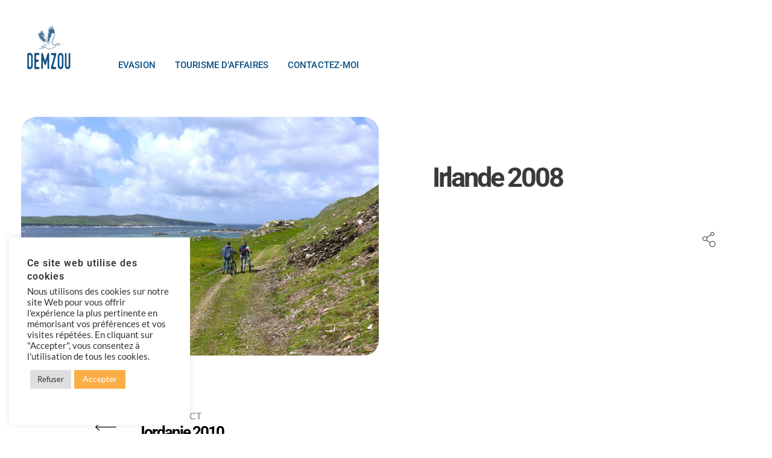

--- FILE ---
content_type: text/html; charset=UTF-8
request_url: https://demzou.fr/portfolio/meteore/
body_size: 20955
content:
<!DOCTYPE html>
<!--[if IE 9 ]>   <html class="no-js oldie ie9 ie" lang="fr-FR" > <![endif]-->
<!--[if (gt IE 9)|!(IE)]><!--> <html class="no-js" lang="fr-FR" > <!--<![endif]-->
<head>
        <meta charset="UTF-8" >
        <meta http-equiv="X-UA-Compatible" content="IE=edge">
        <!-- devices setting -->
        <meta name="viewport"   content="initial-scale=1,user-scalable=no,width=device-width">

<!-- outputs by wp_head -->
<meta name='robots' content='index, follow, max-image-preview:large, max-snippet:-1, max-video-preview:-1' />

	<!-- This site is optimized with the Yoast SEO plugin v26.8 - https://yoast.com/product/yoast-seo-wordpress/ -->
	<title>Irlande 2008 - Demzou</title>
	<link rel="canonical" href="https://demzou.fr/portfolio/meteore/" />
	<meta property="og:locale" content="fr_FR" />
	<meta property="og:type" content="article" />
	<meta property="og:title" content="Irlande 2008 - Demzou" />
	<meta property="og:url" content="https://demzou.fr/portfolio/meteore/" />
	<meta property="og:site_name" content="Demzou" />
	<meta property="article:modified_time" content="2020-11-09T20:24:11+00:00" />
	<meta property="og:image" content="https://demzou.fr/wp-content/uploads/2020/02/xavier-von-erlach-yGKq1A6sUwo-unsplash-scaled.jpg" />
	<meta property="og:image:width" content="2560" />
	<meta property="og:image:height" content="1708" />
	<meta property="og:image:type" content="image/jpeg" />
	<meta name="twitter:card" content="summary_large_image" />
	<script type="application/ld+json" class="yoast-schema-graph">{"@context":"https://schema.org","@graph":[{"@type":"WebPage","@id":"https://demzou.fr/portfolio/meteore/","url":"https://demzou.fr/portfolio/meteore/","name":"Irlande 2008 - Demzou","isPartOf":{"@id":"https://demzou.fr/#website"},"primaryImageOfPage":{"@id":"https://demzou.fr/portfolio/meteore/#primaryimage"},"image":{"@id":"https://demzou.fr/portfolio/meteore/#primaryimage"},"thumbnailUrl":"https://demzou.fr/wp-content/uploads/2020/02/xavier-von-erlach-yGKq1A6sUwo-unsplash-scaled.jpg","datePublished":"2020-02-03T12:06:53+00:00","dateModified":"2020-11-09T20:24:11+00:00","breadcrumb":{"@id":"https://demzou.fr/portfolio/meteore/#breadcrumb"},"inLanguage":"fr-FR","potentialAction":[{"@type":"ReadAction","target":["https://demzou.fr/portfolio/meteore/"]}]},{"@type":"ImageObject","inLanguage":"fr-FR","@id":"https://demzou.fr/portfolio/meteore/#primaryimage","url":"https://demzou.fr/wp-content/uploads/2020/02/xavier-von-erlach-yGKq1A6sUwo-unsplash-scaled.jpg","contentUrl":"https://demzou.fr/wp-content/uploads/2020/02/xavier-von-erlach-yGKq1A6sUwo-unsplash-scaled.jpg","width":2560,"height":1708},{"@type":"BreadcrumbList","@id":"https://demzou.fr/portfolio/meteore/#breadcrumb","itemListElement":[{"@type":"ListItem","position":1,"name":"Accueil","item":"https://demzou.fr/"},{"@type":"ListItem","position":2,"name":"Portfolios","item":"https://demzou.fr/portfolio/all/"},{"@type":"ListItem","position":3,"name":"Irlande 2008"}]},{"@type":"WebSite","@id":"https://demzou.fr/#website","url":"https://demzou.fr/","name":"Demzou","description":"Agence spécialisée dans la création sur mesure et dans l&#039;organisation de séminaires","publisher":{"@id":"https://demzou.fr/#organization"},"potentialAction":[{"@type":"SearchAction","target":{"@type":"EntryPoint","urlTemplate":"https://demzou.fr/?s={search_term_string}"},"query-input":{"@type":"PropertyValueSpecification","valueRequired":true,"valueName":"search_term_string"}}],"inLanguage":"fr-FR"},{"@type":"Organization","@id":"https://demzou.fr/#organization","name":"Demzou","url":"https://demzou.fr/","logo":{"@type":"ImageObject","inLanguage":"fr-FR","@id":"https://demzou.fr/#/schema/logo/image/","url":"https://demzou.fr/wp-content/uploads/2020/02/cropped-logo.png","contentUrl":"https://demzou.fr/wp-content/uploads/2020/02/cropped-logo.png","width":400,"height":400,"caption":"Demzou"},"image":{"@id":"https://demzou.fr/#/schema/logo/image/"}}]}</script>
	<!-- / Yoast SEO plugin. -->


<link rel='dns-prefetch' href='//fonts.googleapis.com' />
<link rel="alternate" type="application/rss+xml" title="Demzou &raquo; Flux" href="https://demzou.fr/feed/" />
<link rel="alternate" type="application/rss+xml" title="Demzou &raquo; Flux des commentaires" href="https://demzou.fr/comments/feed/" />
<link rel="alternate" title="oEmbed (JSON)" type="application/json+oembed" href="https://demzou.fr/wp-json/oembed/1.0/embed?url=https%3A%2F%2Fdemzou.fr%2Fportfolio%2Fmeteore%2F" />
<link rel="alternate" title="oEmbed (XML)" type="text/xml+oembed" href="https://demzou.fr/wp-json/oembed/1.0/embed?url=https%3A%2F%2Fdemzou.fr%2Fportfolio%2Fmeteore%2F&#038;format=xml" />
<style id='wp-img-auto-sizes-contain-inline-css'>
img:is([sizes=auto i],[sizes^="auto," i]){contain-intrinsic-size:3000px 1500px}
/*# sourceURL=wp-img-auto-sizes-contain-inline-css */
</style>
<style id='wp-emoji-styles-inline-css'>

	img.wp-smiley, img.emoji {
		display: inline !important;
		border: none !important;
		box-shadow: none !important;
		height: 1em !important;
		width: 1em !important;
		margin: 0 0.07em !important;
		vertical-align: -0.1em !important;
		background: none !important;
		padding: 0 !important;
	}
/*# sourceURL=wp-emoji-styles-inline-css */
</style>
<link rel='stylesheet' id='wp-block-library-css' href='https://demzou.fr/wp-includes/css/dist/block-library/style.min.css?ver=6.9' media='all' />
<style id='classic-theme-styles-inline-css'>
/*! This file is auto-generated */
.wp-block-button__link{color:#fff;background-color:#32373c;border-radius:9999px;box-shadow:none;text-decoration:none;padding:calc(.667em + 2px) calc(1.333em + 2px);font-size:1.125em}.wp-block-file__button{background:#32373c;color:#fff;text-decoration:none}
/*# sourceURL=/wp-includes/css/classic-themes.min.css */
</style>
<style id='global-styles-inline-css'>
:root{--wp--preset--aspect-ratio--square: 1;--wp--preset--aspect-ratio--4-3: 4/3;--wp--preset--aspect-ratio--3-4: 3/4;--wp--preset--aspect-ratio--3-2: 3/2;--wp--preset--aspect-ratio--2-3: 2/3;--wp--preset--aspect-ratio--16-9: 16/9;--wp--preset--aspect-ratio--9-16: 9/16;--wp--preset--color--black: #000000;--wp--preset--color--cyan-bluish-gray: #abb8c3;--wp--preset--color--white: #ffffff;--wp--preset--color--pale-pink: #f78da7;--wp--preset--color--vivid-red: #cf2e2e;--wp--preset--color--luminous-vivid-orange: #ff6900;--wp--preset--color--luminous-vivid-amber: #fcb900;--wp--preset--color--light-green-cyan: #7bdcb5;--wp--preset--color--vivid-green-cyan: #00d084;--wp--preset--color--pale-cyan-blue: #8ed1fc;--wp--preset--color--vivid-cyan-blue: #0693e3;--wp--preset--color--vivid-purple: #9b51e0;--wp--preset--gradient--vivid-cyan-blue-to-vivid-purple: linear-gradient(135deg,rgb(6,147,227) 0%,rgb(155,81,224) 100%);--wp--preset--gradient--light-green-cyan-to-vivid-green-cyan: linear-gradient(135deg,rgb(122,220,180) 0%,rgb(0,208,130) 100%);--wp--preset--gradient--luminous-vivid-amber-to-luminous-vivid-orange: linear-gradient(135deg,rgb(252,185,0) 0%,rgb(255,105,0) 100%);--wp--preset--gradient--luminous-vivid-orange-to-vivid-red: linear-gradient(135deg,rgb(255,105,0) 0%,rgb(207,46,46) 100%);--wp--preset--gradient--very-light-gray-to-cyan-bluish-gray: linear-gradient(135deg,rgb(238,238,238) 0%,rgb(169,184,195) 100%);--wp--preset--gradient--cool-to-warm-spectrum: linear-gradient(135deg,rgb(74,234,220) 0%,rgb(151,120,209) 20%,rgb(207,42,186) 40%,rgb(238,44,130) 60%,rgb(251,105,98) 80%,rgb(254,248,76) 100%);--wp--preset--gradient--blush-light-purple: linear-gradient(135deg,rgb(255,206,236) 0%,rgb(152,150,240) 100%);--wp--preset--gradient--blush-bordeaux: linear-gradient(135deg,rgb(254,205,165) 0%,rgb(254,45,45) 50%,rgb(107,0,62) 100%);--wp--preset--gradient--luminous-dusk: linear-gradient(135deg,rgb(255,203,112) 0%,rgb(199,81,192) 50%,rgb(65,88,208) 100%);--wp--preset--gradient--pale-ocean: linear-gradient(135deg,rgb(255,245,203) 0%,rgb(182,227,212) 50%,rgb(51,167,181) 100%);--wp--preset--gradient--electric-grass: linear-gradient(135deg,rgb(202,248,128) 0%,rgb(113,206,126) 100%);--wp--preset--gradient--midnight: linear-gradient(135deg,rgb(2,3,129) 0%,rgb(40,116,252) 100%);--wp--preset--font-size--small: 13px;--wp--preset--font-size--medium: 20px;--wp--preset--font-size--large: 36px;--wp--preset--font-size--x-large: 42px;--wp--preset--spacing--20: 0.44rem;--wp--preset--spacing--30: 0.67rem;--wp--preset--spacing--40: 1rem;--wp--preset--spacing--50: 1.5rem;--wp--preset--spacing--60: 2.25rem;--wp--preset--spacing--70: 3.38rem;--wp--preset--spacing--80: 5.06rem;--wp--preset--shadow--natural: 6px 6px 9px rgba(0, 0, 0, 0.2);--wp--preset--shadow--deep: 12px 12px 50px rgba(0, 0, 0, 0.4);--wp--preset--shadow--sharp: 6px 6px 0px rgba(0, 0, 0, 0.2);--wp--preset--shadow--outlined: 6px 6px 0px -3px rgb(255, 255, 255), 6px 6px rgb(0, 0, 0);--wp--preset--shadow--crisp: 6px 6px 0px rgb(0, 0, 0);}:where(.is-layout-flex){gap: 0.5em;}:where(.is-layout-grid){gap: 0.5em;}body .is-layout-flex{display: flex;}.is-layout-flex{flex-wrap: wrap;align-items: center;}.is-layout-flex > :is(*, div){margin: 0;}body .is-layout-grid{display: grid;}.is-layout-grid > :is(*, div){margin: 0;}:where(.wp-block-columns.is-layout-flex){gap: 2em;}:where(.wp-block-columns.is-layout-grid){gap: 2em;}:where(.wp-block-post-template.is-layout-flex){gap: 1.25em;}:where(.wp-block-post-template.is-layout-grid){gap: 1.25em;}.has-black-color{color: var(--wp--preset--color--black) !important;}.has-cyan-bluish-gray-color{color: var(--wp--preset--color--cyan-bluish-gray) !important;}.has-white-color{color: var(--wp--preset--color--white) !important;}.has-pale-pink-color{color: var(--wp--preset--color--pale-pink) !important;}.has-vivid-red-color{color: var(--wp--preset--color--vivid-red) !important;}.has-luminous-vivid-orange-color{color: var(--wp--preset--color--luminous-vivid-orange) !important;}.has-luminous-vivid-amber-color{color: var(--wp--preset--color--luminous-vivid-amber) !important;}.has-light-green-cyan-color{color: var(--wp--preset--color--light-green-cyan) !important;}.has-vivid-green-cyan-color{color: var(--wp--preset--color--vivid-green-cyan) !important;}.has-pale-cyan-blue-color{color: var(--wp--preset--color--pale-cyan-blue) !important;}.has-vivid-cyan-blue-color{color: var(--wp--preset--color--vivid-cyan-blue) !important;}.has-vivid-purple-color{color: var(--wp--preset--color--vivid-purple) !important;}.has-black-background-color{background-color: var(--wp--preset--color--black) !important;}.has-cyan-bluish-gray-background-color{background-color: var(--wp--preset--color--cyan-bluish-gray) !important;}.has-white-background-color{background-color: var(--wp--preset--color--white) !important;}.has-pale-pink-background-color{background-color: var(--wp--preset--color--pale-pink) !important;}.has-vivid-red-background-color{background-color: var(--wp--preset--color--vivid-red) !important;}.has-luminous-vivid-orange-background-color{background-color: var(--wp--preset--color--luminous-vivid-orange) !important;}.has-luminous-vivid-amber-background-color{background-color: var(--wp--preset--color--luminous-vivid-amber) !important;}.has-light-green-cyan-background-color{background-color: var(--wp--preset--color--light-green-cyan) !important;}.has-vivid-green-cyan-background-color{background-color: var(--wp--preset--color--vivid-green-cyan) !important;}.has-pale-cyan-blue-background-color{background-color: var(--wp--preset--color--pale-cyan-blue) !important;}.has-vivid-cyan-blue-background-color{background-color: var(--wp--preset--color--vivid-cyan-blue) !important;}.has-vivid-purple-background-color{background-color: var(--wp--preset--color--vivid-purple) !important;}.has-black-border-color{border-color: var(--wp--preset--color--black) !important;}.has-cyan-bluish-gray-border-color{border-color: var(--wp--preset--color--cyan-bluish-gray) !important;}.has-white-border-color{border-color: var(--wp--preset--color--white) !important;}.has-pale-pink-border-color{border-color: var(--wp--preset--color--pale-pink) !important;}.has-vivid-red-border-color{border-color: var(--wp--preset--color--vivid-red) !important;}.has-luminous-vivid-orange-border-color{border-color: var(--wp--preset--color--luminous-vivid-orange) !important;}.has-luminous-vivid-amber-border-color{border-color: var(--wp--preset--color--luminous-vivid-amber) !important;}.has-light-green-cyan-border-color{border-color: var(--wp--preset--color--light-green-cyan) !important;}.has-vivid-green-cyan-border-color{border-color: var(--wp--preset--color--vivid-green-cyan) !important;}.has-pale-cyan-blue-border-color{border-color: var(--wp--preset--color--pale-cyan-blue) !important;}.has-vivid-cyan-blue-border-color{border-color: var(--wp--preset--color--vivid-cyan-blue) !important;}.has-vivid-purple-border-color{border-color: var(--wp--preset--color--vivid-purple) !important;}.has-vivid-cyan-blue-to-vivid-purple-gradient-background{background: var(--wp--preset--gradient--vivid-cyan-blue-to-vivid-purple) !important;}.has-light-green-cyan-to-vivid-green-cyan-gradient-background{background: var(--wp--preset--gradient--light-green-cyan-to-vivid-green-cyan) !important;}.has-luminous-vivid-amber-to-luminous-vivid-orange-gradient-background{background: var(--wp--preset--gradient--luminous-vivid-amber-to-luminous-vivid-orange) !important;}.has-luminous-vivid-orange-to-vivid-red-gradient-background{background: var(--wp--preset--gradient--luminous-vivid-orange-to-vivid-red) !important;}.has-very-light-gray-to-cyan-bluish-gray-gradient-background{background: var(--wp--preset--gradient--very-light-gray-to-cyan-bluish-gray) !important;}.has-cool-to-warm-spectrum-gradient-background{background: var(--wp--preset--gradient--cool-to-warm-spectrum) !important;}.has-blush-light-purple-gradient-background{background: var(--wp--preset--gradient--blush-light-purple) !important;}.has-blush-bordeaux-gradient-background{background: var(--wp--preset--gradient--blush-bordeaux) !important;}.has-luminous-dusk-gradient-background{background: var(--wp--preset--gradient--luminous-dusk) !important;}.has-pale-ocean-gradient-background{background: var(--wp--preset--gradient--pale-ocean) !important;}.has-electric-grass-gradient-background{background: var(--wp--preset--gradient--electric-grass) !important;}.has-midnight-gradient-background{background: var(--wp--preset--gradient--midnight) !important;}.has-small-font-size{font-size: var(--wp--preset--font-size--small) !important;}.has-medium-font-size{font-size: var(--wp--preset--font-size--medium) !important;}.has-large-font-size{font-size: var(--wp--preset--font-size--large) !important;}.has-x-large-font-size{font-size: var(--wp--preset--font-size--x-large) !important;}
:where(.wp-block-post-template.is-layout-flex){gap: 1.25em;}:where(.wp-block-post-template.is-layout-grid){gap: 1.25em;}
:where(.wp-block-term-template.is-layout-flex){gap: 1.25em;}:where(.wp-block-term-template.is-layout-grid){gap: 1.25em;}
:where(.wp-block-columns.is-layout-flex){gap: 2em;}:where(.wp-block-columns.is-layout-grid){gap: 2em;}
:root :where(.wp-block-pullquote){font-size: 1.5em;line-height: 1.6;}
/*# sourceURL=global-styles-inline-css */
</style>
<link rel='stylesheet' id='dashicons-css' href='https://demzou.fr/wp-includes/css/dashicons.min.css?ver=6.9' media='all' />
<link rel='stylesheet' id='admin-bar-css' href='https://demzou.fr/wp-includes/css/admin-bar.min.css?ver=6.9' media='all' />
<style id='admin-bar-inline-css'>

    /* Hide CanvasJS credits for P404 charts specifically */
    #p404RedirectChart .canvasjs-chart-credit {
        display: none !important;
    }
    
    #p404RedirectChart canvas {
        border-radius: 6px;
    }

    .p404-redirect-adminbar-weekly-title {
        font-weight: bold;
        font-size: 14px;
        color: #fff;
        margin-bottom: 6px;
    }

    #wpadminbar #wp-admin-bar-p404_free_top_button .ab-icon:before {
        content: "\f103";
        color: #dc3545;
        top: 3px;
    }
    
    #wp-admin-bar-p404_free_top_button .ab-item {
        min-width: 80px !important;
        padding: 0px !important;
    }
    
    /* Ensure proper positioning and z-index for P404 dropdown */
    .p404-redirect-adminbar-dropdown-wrap { 
        min-width: 0; 
        padding: 0;
        position: static !important;
    }
    
    #wpadminbar #wp-admin-bar-p404_free_top_button_dropdown {
        position: static !important;
    }
    
    #wpadminbar #wp-admin-bar-p404_free_top_button_dropdown .ab-item {
        padding: 0 !important;
        margin: 0 !important;
    }
    
    .p404-redirect-dropdown-container {
        min-width: 340px;
        padding: 18px 18px 12px 18px;
        background: #23282d !important;
        color: #fff;
        border-radius: 12px;
        box-shadow: 0 8px 32px rgba(0,0,0,0.25);
        margin-top: 10px;
        position: relative !important;
        z-index: 999999 !important;
        display: block !important;
        border: 1px solid #444;
    }
    
    /* Ensure P404 dropdown appears on hover */
    #wpadminbar #wp-admin-bar-p404_free_top_button .p404-redirect-dropdown-container { 
        display: none !important;
    }
    
    #wpadminbar #wp-admin-bar-p404_free_top_button:hover .p404-redirect-dropdown-container { 
        display: block !important;
    }
    
    #wpadminbar #wp-admin-bar-p404_free_top_button:hover #wp-admin-bar-p404_free_top_button_dropdown .p404-redirect-dropdown-container {
        display: block !important;
    }
    
    .p404-redirect-card {
        background: #2c3338;
        border-radius: 8px;
        padding: 18px 18px 12px 18px;
        box-shadow: 0 2px 8px rgba(0,0,0,0.07);
        display: flex;
        flex-direction: column;
        align-items: flex-start;
        border: 1px solid #444;
    }
    
    .p404-redirect-btn {
        display: inline-block;
        background: #dc3545;
        color: #fff !important;
        font-weight: bold;
        padding: 5px 22px;
        border-radius: 8px;
        text-decoration: none;
        font-size: 17px;
        transition: background 0.2s, box-shadow 0.2s;
        margin-top: 8px;
        box-shadow: 0 2px 8px rgba(220,53,69,0.15);
        text-align: center;
        line-height: 1.6;
    }
    
    .p404-redirect-btn:hover {
        background: #c82333;
        color: #fff !important;
        box-shadow: 0 4px 16px rgba(220,53,69,0.25);
    }
    
    /* Prevent conflicts with other admin bar dropdowns */
    #wpadminbar .ab-top-menu > li:hover > .ab-item,
    #wpadminbar .ab-top-menu > li.hover > .ab-item {
        z-index: auto;
    }
    
    #wpadminbar #wp-admin-bar-p404_free_top_button:hover > .ab-item {
        z-index: 999998 !important;
    }
    
/*# sourceURL=admin-bar-inline-css */
</style>
<link rel='stylesheet' id='contact-form-7-css' href='https://demzou.fr/wp-content/plugins/contact-form-7/includes/css/styles.css?ver=6.1.4' media='all' />
<link rel='stylesheet' id='cookie-law-info-css' href='https://demzou.fr/wp-content/plugins/cookie-law-info/legacy/public/css/cookie-law-info-public.css?ver=3.3.9.1' media='all' />
<link rel='stylesheet' id='cookie-law-info-gdpr-css' href='https://demzou.fr/wp-content/plugins/cookie-law-info/legacy/public/css/cookie-law-info-gdpr.css?ver=3.3.9.1' media='all' />
<link rel='stylesheet' id='auxin-base-css' href='https://demzou.fr/wp-content/themes/phlox-pro/css/base.css?ver=5.17.4' media='all' />
<link rel='stylesheet' id='auxin-front-icon-css' href='https://demzou.fr/wp-content/themes/phlox-pro/css/auxin-icon.css?ver=5.17.4' media='all' />
<link rel='stylesheet' id='auxin-main-css' href='https://demzou.fr/wp-content/themes/phlox-pro/css/main.css?ver=5.17.4' media='all' />
<link rel='stylesheet' id='auxin-fonts-google-css' href='//fonts.googleapis.com/css?family=Lato%3A100%2C100italic%2C300%2C300italic%2Cregular%2Citalic%2C700%2C700italic%2C900%2C900italic%7CRoboto%3A100%2C100italic%2C300%2C300italic%2Cregular%2Citalic%2C500%2C500italic%2C700%2C700italic%2C900%2C900italic%7COpen+Sans%3A300%2C300italic%2Cregular%2Citalic%2C600%2C600italic%2C700%2C700italic%2C800%2C800italic&#038;ver=4.4' media='all' />
<link rel='stylesheet' id='auxin-custom-css' href='https://demzou.fr/wp-content/uploads/phlox-pro/custom.css?ver=4.4' media='all' />
<link rel='stylesheet' id='auxin-go-pricing-css' href='https://demzou.fr/wp-content/themes/phlox-pro/css/go-pricing.css?ver=5.17.4' media='all' />
<link rel='stylesheet' id='auxin-portfolio-css' href='https://demzou.fr/wp-content/themes/phlox-pro/css/portfolio.css?ver=2.3.12' media='all' />
<link rel='stylesheet' id='auxin-elementor-base-css' href='https://demzou.fr/wp-content/themes/phlox-pro/css/other/elementor.css?ver=5.17.4' media='all' />
<link rel='stylesheet' id='elementor-frontend-css' href='https://demzou.fr/wp-content/plugins/elementor/assets/css/frontend.min.css?ver=3.34.2' media='all' />
<link rel='stylesheet' id='elementor-post-28900-css' href='https://demzou.fr/wp-content/uploads/elementor/css/post-28900.css?ver=1768946367' media='all' />
<link rel='stylesheet' id='elementor-post-28878-css' href='https://demzou.fr/wp-content/uploads/elementor/css/post-28878.css?ver=1768946367' media='all' />
<link rel='stylesheet' id='widget-spacer-css' href='https://demzou.fr/wp-content/plugins/elementor/assets/css/widget-spacer.min.css?ver=3.34.2' media='all' />
<link rel='stylesheet' id='widget-image-css' href='https://demzou.fr/wp-content/plugins/elementor/assets/css/widget-image.min.css?ver=3.34.2' media='all' />
<link rel='stylesheet' id='elementor-gf-local-roboto-css' href='https://demzou.fr/wp-content/uploads/elementor/google-fonts/css/roboto.css?ver=1742248546' media='all' />
<link rel='stylesheet' id='elementor-gf-local-lato-css' href='https://demzou.fr/wp-content/uploads/elementor/google-fonts/css/lato.css?ver=1742248547' media='all' />
<script src="https://demzou.fr/wp-includes/js/jquery/jquery.min.js?ver=3.7.1" id="jquery-core-js"></script>
<script src="https://demzou.fr/wp-includes/js/jquery/jquery-migrate.min.js?ver=3.4.1" id="jquery-migrate-js"></script>
<script src="https://demzou.fr/wp-content/plugins/auxin-pro-tools/admin/assets/js/elementor/widgets.js?ver=1.7.4" id="auxin-elementor-pro-widgets-js"></script>
<script id="cookie-law-info-js-extra">
var Cli_Data = {"nn_cookie_ids":[],"cookielist":[],"non_necessary_cookies":[],"ccpaEnabled":"","ccpaRegionBased":"","ccpaBarEnabled":"","strictlyEnabled":["necessary","obligatoire"],"ccpaType":"gdpr","js_blocking":"1","custom_integration":"","triggerDomRefresh":"","secure_cookies":""};
var cli_cookiebar_settings = {"animate_speed_hide":"500","animate_speed_show":"500","background":"#FFF","border":"#b1a6a6c2","border_on":"","button_1_button_colour":"#fbae46","button_1_button_hover":"#c98b38","button_1_link_colour":"#fff","button_1_as_button":"1","button_1_new_win":"","button_2_button_colour":"#333","button_2_button_hover":"#292929","button_2_link_colour":"#444","button_2_as_button":"","button_2_hidebar":"","button_3_button_colour":"#dedfe0","button_3_button_hover":"#b2b2b3","button_3_link_colour":"#333333","button_3_as_button":"1","button_3_new_win":"","button_4_button_colour":"#dedfe0","button_4_button_hover":"#b2b2b3","button_4_link_colour":"#333333","button_4_as_button":"1","button_7_button_colour":"#fbae46","button_7_button_hover":"#c98b38","button_7_link_colour":"#fff","button_7_as_button":"1","button_7_new_win":"","font_family":"inherit","header_fix":"","notify_animate_hide":"1","notify_animate_show":"","notify_div_id":"#cookie-law-info-bar","notify_position_horizontal":"right","notify_position_vertical":"bottom","scroll_close":"","scroll_close_reload":"","accept_close_reload":"","reject_close_reload":"","showagain_tab":"","showagain_background":"#fff","showagain_border":"#000","showagain_div_id":"#cookie-law-info-again","showagain_x_position":"100px","text":"#333333","show_once_yn":"","show_once":"10000","logging_on":"","as_popup":"","popup_overlay":"1","bar_heading_text":"Ce site web utilise des cookies","cookie_bar_as":"widget","popup_showagain_position":"bottom-right","widget_position":"left"};
var log_object = {"ajax_url":"https://demzou.fr/wp-admin/admin-ajax.php"};
//# sourceURL=cookie-law-info-js-extra
</script>
<script src="https://demzou.fr/wp-content/plugins/cookie-law-info/legacy/public/js/cookie-law-info-public.js?ver=3.3.9.1" id="cookie-law-info-js"></script>
<script id="auxin-modernizr-js-extra">
var auxin = {"ajax_url":"https://demzou.fr/wp-admin/admin-ajax.php","is_rtl":"","is_reponsive":"1","is_framed":"","frame_width":"20","wpml_lang":"en","uploadbaseurl":"https://demzou.fr/wp-content/uploads","nonce":"6e661abb24"};
//# sourceURL=auxin-modernizr-js-extra
</script>
<script id="auxin-modernizr-js-before">
/* < ![CDATA[ */
function auxinNS(n){for(var e=n.split("."),a=window,i="",r=e.length,t=0;r>t;t++)"window"!=e[t]&&(i=e[t],a[i]=a[i]||{},a=a[i]);return a;}
/* ]]> */
//# sourceURL=auxin-modernizr-js-before
</script>
<script src="https://demzou.fr/wp-content/themes/phlox-pro/js/solo/modernizr-custom.min.js?ver=5.17.4" id="auxin-modernizr-js"></script>
<link rel="https://api.w.org/" href="https://demzou.fr/wp-json/" /><link rel="alternate" title="JSON" type="application/json" href="https://demzou.fr/wp-json/wp/v2/portfolio/28879" /><link rel="EditURI" type="application/rsd+xml" title="RSD" href="https://demzou.fr/xmlrpc.php?rsd" />
<meta name="generator" content="WordPress 6.9" />
<link rel='shortlink' href='https://demzou.fr/?p=28879' />
    <meta name="title"       content="Irlande 2008" />
    <meta name="description" content="" />
        <link rel="image_src"    href="https://demzou.fr/wp-content/uploads/2020/02/xavier-von-erlach-yGKq1A6sUwo-unsplash-scaled-90x90.jpg" />
    <!-- Chrome, Firefox OS and Opera -->
<meta name="theme-color" content="#1bb0ce" />
<!-- Windows Phone -->
<meta name="msapplication-navbutton-color" content="#1bb0ce" />
<!-- iOS Safari -->
<meta name="apple-mobile-web-app-capable" content="yes">
<meta name="apple-mobile-web-app-status-bar-style" content="black-translucent">

<meta name="generator" content="Elementor 3.34.2; features: additional_custom_breakpoints; settings: css_print_method-external, google_font-enabled, font_display-auto">
<style>.recentcomments a{display:inline !important;padding:0 !important;margin:0 !important;}</style>			<style>
				.e-con.e-parent:nth-of-type(n+4):not(.e-lazyloaded):not(.e-no-lazyload),
				.e-con.e-parent:nth-of-type(n+4):not(.e-lazyloaded):not(.e-no-lazyload) * {
					background-image: none !important;
				}
				@media screen and (max-height: 1024px) {
					.e-con.e-parent:nth-of-type(n+3):not(.e-lazyloaded):not(.e-no-lazyload),
					.e-con.e-parent:nth-of-type(n+3):not(.e-lazyloaded):not(.e-no-lazyload) * {
						background-image: none !important;
					}
				}
				@media screen and (max-height: 640px) {
					.e-con.e-parent:nth-of-type(n+2):not(.e-lazyloaded):not(.e-no-lazyload),
					.e-con.e-parent:nth-of-type(n+2):not(.e-lazyloaded):not(.e-no-lazyload) * {
						background-image: none !important;
					}
				}
			</style>
			<link rel="icon" href="https://demzou.fr/wp-content/uploads/2020/02/cropped-logo-1-32x32.png" sizes="32x32" />
<link rel="icon" href="https://demzou.fr/wp-content/uploads/2020/02/cropped-logo-1-192x192.png" sizes="192x192" />
<link rel="apple-touch-icon" href="https://demzou.fr/wp-content/uploads/2020/02/cropped-logo-1-180x180.png" />
<meta name="msapplication-TileImage" content="https://demzou.fr/wp-content/uploads/2020/02/cropped-logo-1-270x270.png" />
		<style id="wp-custom-css">
			/* Page-Title */
.page-header{
	border-bottom:none!important;
	    margin-top: 47px;
}
.page-header .aux-breadcrumbs{
	margin-top: 31px!important;
}
.page-header  .aux-page-title-entry{
	margin-bottom:0!important;
}
.page-header .aux-container{
    display: flex;
    flex-direction: column-reverse;
	  padding-top: 74px;
    padding-bottom: 28px;
}

/* Single Portfolio */
.single-portfolio  .aux-next-prev-posts{
	position:relative;
}

@media only screen and (min-width: 767px) {
.single-portfolio  .aux-next-prev-posts:after{
	content:'';
    content: '';
    position: absolute;
    background-color: #D2D2D2;
    width: 44%;
    height: 1px;
    top: 50px;
    margin: auto;
    left: 8px;
    right: 0;
    display: block;
}
}
.single-portfolio .entry-side-overview h6{   font-family: roboto;
    font-weight: bold;
    font-size: 25px;
    letter-spacing:-1.2px;
    line-height:1.2em;
    color: #000000; }
@media only screen and (max-width: 767px) {
.single-portfolio  .np-prev-section  .np-nav-text, .single-portfolio .aux-next-prev-posts .np-nav-text{
    position: absolute;
    bottom: 1px;
    left: 76px;
    font-size: 14px;
}
.single-portfolio .np-prev-section,.single-portfolio .np-next-section {
position: relative;
}
.single-portfolio .np-next-section  .np-nav-text{
    right: 88px;
    left: auto;
}
}
.single-portfolio .content .entry-meta-data dt{ 
	margin-top: 41px!important;
}
.single-portfolio .content .entry-side{
    width: 85%;
    margin-right: -100%;
	  margin-top: 65px;
}
.single-portfolio .aux-side-right {
    padding-right: 51%;
}
.single-portfolio .content .aux-side-right img{
   border-radius: 25px;
}
.single-portfolio .content .entry-media {
    margin-bottom: 12px!important;
}
.single-portfolio .entry-content p {
	margin-bottom:10px;
}
.single-portfolio .content  .entry-actions{
    border: none;
    position: absolute;
    bottom: -76px;
    right: 13px;
}
.single-portfolio .content  .entry-actions .aux-text{
    display: none;
}

.single-portfolio .aux-side-right .entry-meta-data{
    padding-top: 1px;
}
.single-portfolio  .np-nav-text { 
    font-weight: 400;
    font-size: 16px;
    line-height: 1.2em;
    color: #7D7D7D;
    text-transform: uppercase;
}
.single-portfolio  .np-title { 
    font-size: 45px;
    font-weight: bold;
    letter-spacing: -3.19px;
    color: #000000;
	  text-transform:capitalize;
}
.single-portfolio  .aux-wrapper .aux-container{
    margin-bottom: 9%;
}
.single-portfolio .aux-next-prev-posts .aux-arrow-nav  .aux-medium-left { 
    background-image: url("data:image/svg+xml,%3Csvg xmlns='http://www.w3.org/2000/svg' width='61.49' height='22.142' viewBox='0 0 61.49 22.142' style=' transform: rotate(180deg);'%3E%3Cpath id='right-arrow_1_' data-name='right-arrow (1)' d='M21.2,5.007a1.117,1.117,0,0,0-1.587,1.571l8.047,8.047H-28.889A1.106,1.106,0,0,0-30,15.737a1.118,1.118,0,0,0,1.111,1.127H27.665L19.618,24.9a1.139,1.139,0,0,0,0,1.587,1.112,1.112,0,0,0,1.587,0l9.952-9.952a1.093,1.093,0,0,0,0-1.571Z' transform='translate(30 -4.674)'/%3E%3C/svg%3E");
    background-size: 35px;
    background-position: center center;
    width: 100px;	
	background-color:transparent!important;
	
}
.single-portfolio .np-prev-section a:hover  .aux-medium-left{
background-image: url("data:image/svg+xml,%3Csvg xmlns='http://www.w3.org/2000/svg' width='61.49' height='22.142' viewBox='0 0 61.49 22.142' style=' fill: %2300D746; transform: rotate(180deg);'%3E%3Cpath id='right-arrow_1_' data-name='right-arrow (1)' d='M21.2,5.007a1.117,1.117,0,0,0-1.587,1.571l8.047,8.047H-28.889A1.106,1.106,0,0,0-30,15.737a1.118,1.118,0,0,0,1.111,1.127H27.665L19.618,24.9a1.139,1.139,0,0,0,0,1.587,1.112,1.112,0,0,0,1.587,0l9.952-9.952a1.093,1.093,0,0,0,0-1.571Z' transform='translate(30 -4.674)'/%3E%3C/svg%3E%0A")!important;
}
.single-portfolio .aux-next-prev-posts .aux-arrow-nav .aux-medium-right{
	background-image: url("data:image/svg+xml,%3Csvg xmlns='http://www.w3.org/2000/svg' width='61.49' height='22.142' viewBox='0 0 61.49 22.142' %3E%3Cpath id='right-arrow_1_' data-name='right-arrow (1)' d='M21.2,5.007a1.117,1.117,0,0,0-1.587,1.571l8.047,8.047H-28.889A1.106,1.106,0,0,0-30,15.737a1.118,1.118,0,0,0,1.111,1.127H27.665L19.618,24.9a1.139,1.139,0,0,0,0,1.587,1.112,1.112,0,0,0,1.587,0l9.952-9.952a1.093,1.093,0,0,0,0-1.571Z' transform='translate(30 -4.674)'/%3E%3C/svg%3E%0A");
	 background-size: 35px;
   background-position: center center;
    width: 100px;	
	background-color:transparent!important;
}
.single-portfolio .np-next-section a:hover .aux-medium-right{
	background-image: url("data:image/svg+xml,%3Csvg xmlns='http://www.w3.org/2000/svg' width='61.49' height='22.142' viewBox='0 0 61.49 22.142' style=' fill: %2300D746;'%3E%3Cpath id='right-arrow_1_' data-name='right-arrow (1)' d='M21.2,5.007a1.117,1.117,0,0,0-1.587,1.571l8.047,8.047H-28.889A1.106,1.106,0,0,0-30,15.737a1.118,1.118,0,0,0,1.111,1.127H27.665L19.618,24.9a1.139,1.139,0,0,0,0,1.587,1.112,1.112,0,0,0,1.587,0l9.952-9.952a1.093,1.093,0,0,0,0-1.571Z' transform='translate(30 -4.674)'/%3E%3C/svg%3E%0A");
}
.single-portfolio .aux-next-prev-posts .aux-arrow-nav  { 
   box-shadow: none;
	 margin-top: 26px;
}
.single-portfolio .aux-next-prev-posts .aux-arrow-nav:hover .aux-overlay:after{
	background-color:transparent!important;
}
.single-portfolio a:hover .aux-overlay::after, .aux-arrow-nav.aux-outline .aux-overlay::after{ 
  	background-color:transparent!important;
}
.single-portfolio .np-prev-section a:hover .np-title, .single-portfolio .np-prev-section a:hover .np-nav-text, .single-portfolio .np-next-section a:hover .np-title, .single-portfolio .np-next-section a:hover .np-nav-text{
	 transform: none;
   text-decoration: none;
}
@media only screen and (max-width: 767px) {
.single-portfolio .aux-side-right .entry-main {
   padding:0!important;
}
.single-portfolio .aux-side-right .entry-side {
    margin-top: 0!important;
    padding: 0!important;
}
.single-portfolio .aux-next-prev-posts {
		max-width: 100%!important;
	}
}
.single-portfolio .np-prev-section .np-title, .single-portfolio .np-next-section .np-title{
    display: inline;
    position: relative;
    background-repeat: no-repeat;
    background-position: 0px 21px;
    background-image: linear-gradient(#00d746, #00d746);
    background-size: 0% 100%; 
    transition: all 500ms ease-in;
}
.single-portfolio .np-prev-section a:hover .np-title, .single-portfolio .np-next-section a:hover .np-title{
	 background-size: 100% 100%; 	
}
@media screen and (max-width: 1025px){
.single-portfolio  .aux-next-prev-posts:after{
width: 34%!important;
	}}
.single-portfolio  .aux-next-prev-posts {
  max-width: 81%;
	margin:68px auto 204px auto!important;
}
@media screen and (max-width: 1300px){
 .single-portfolio .np-next-section .np-title,  .single-portfolio .aux-next-prev-posts .np-title  {
    font-size: 26px;
    letter-spacing: -2px;
}
	 .single-portfolio .aux-next-prev-posts .aux-arrow-nav  { 
	 margin-top: 0;
}
}
.aux-next-prev-posts .np-next-section .np-arrow {
	margin-left: 54px;
}
.single-portfolio .aux-next-prev-posts{
	position:relative;
}
/* Single Blog */
.single-post .aux-media-image img{ 
      border-radius: 50px;
}
.single-post  .entry-meta{
	border:none!important;	
}
.single-post .aux-wrapper .entry-info {
    display: flex;
    flex-direction: row-reverse;
    justify-content: flex-end;
}
 .single-post .entry-tax:before {
	 display:none!important;
}
.single-post .aux-post-edit-link {
   margin-right: 20px;
}
.single-post .entry-info  .entry-tax:after {
   content:'Category'; 
	 float: left;
   margin-right: 48px;
}
.single-post .entry-info  .entry-author {
    margin-left: 6%;
}
.single-post  .aux-comments .comments-title { 
    margin-top: -6px;
	  margin-bottom: 18px;
}
.single-post .entry-author:after{
   content:'Author';
	float: left;
  margin-right: 16px;
}
.single-post .meta-sep {
   display:none;
}
.single-post .entry-meta, .single-post  .aux-comments, .hentry.aux-medium-context .entry-header, .single-post .aux-wrapper .entry-info, .single-post .entry-content, .single-post .comment-respond {
  margin-left: 9%!important;
  margin-right: 8%!important;

}
.single-post .entry-meta{
		padding:0!important;    
}
.single-post .entry-content {
    margin-bottom: 10px;
}
.single-post .hentry .entry-main {
    margin-bottom: 25px;
}

.single-post .aux-commentlist .comment{
    padding: 36px;
    background-color: #F6F6F6;
    border-radius: 25px;
}
.single-post .aux-commentlist .comment img{
   border-radius: 25px;
	 margin-right: 3%;
}
.single-post .comment{
	position:relative;
	z-index:1;
}
.single-post .comment:after, .single-post .comment-author-sara:after{
	  content: "";
    width: 99px;
    height: 149px;
    position: absolute;
    left: 31px;
    top: 31px;
    background-color: #00D746;
    border-radius: 25px;
    z-index: -1;   
}
.single-post .comment-author-sara:after{
	background-color:#00a837;
}

.single-post .comment-author {
    display: flex;
    flex-direction: row;
	    margin-bottom: 6px;
}
@media screen and (min-width: 767px){
.single-post .comment-author time {
	margin-top:10px;
}}
.single-post .children .comment{
    background:#00D746;
}
.single-post .comment .comment-reply-nav a{
    color: transparent!important;
background-image: url("data:image/svg+xml,%3C%3Fxml version='1.0' encoding='UTF-8'%3F%3E%3Csvg xmlns='http://www.w3.org/2000/svg' width='18.843' height='16.198' viewBox='0 0 18.843 16.198'%3E%3Cg id='reply' transform='translate(0)'%3E%3Cg id='Group_237' data-name='Group 237' transform='translate(0 0)'%3E%3Cpath id='Path_109' data-name='Path 109' d='M11.928,40.359H2.816L6.2,36.975l-1.04-1.04L0,41.1l5.16,5.16,1.04-1.04L2.816,41.831h9.112a5.45,5.45,0,0,1,5.444,5.444,5.594,5.594,0,0,1-1.313,3.369l-.456.577,1.154.912.456-.577a7.041,7.041,0,0,0,1.63-4.282A6.923,6.923,0,0,0,11.928,40.359Z' transform='translate(0 -35.935)' style=' fill: %23fff;'%3E%3C/path%3E%3C/g%3E%3C/g%3E%3C/svg%3E ");
	background-repeat:no-repeat;
	display:inline-block;
	    position: relative;
		height: 40px;
  width: 40px;
  position: relative;
  bottom: 38px;
  left: 126px;
	background-position:center center;
}
.single-post .children .comment-author .fn{
	color:#fff;
	background-color:transparent;
}
.single-post .author-indicator {
	display:none;
}
@media only screen and (max-width: 1025px) {
.single-post .aux-medium-context .entry-main .entry-header, .single-post .aux-medium-context .entry-main .entry-info , .aux-single .aux-medium-context .entry-main .entry-content, .single-post .entry-meta, .single-post .comment-respond {
  margin-left: 0!important;
  margin-right: 0!important;
	padding: 0!important;
}
.single-post .entry-info .entry-tax {
	padding-right: 7px;
	}
}
@media screen and (max-width: 767px) {
.single-post .thread-even, .single-post .children .comment {
    flex-direction: column;
    display: flex;
    padding: 51px;
		margin-left:0;
}
.single-post .comment-author{
    justify-content: center;
    flex-direction: column;
    align-items: center;
}

.single-post .comment .comment-reply-nav a {bottom: 24px;
    left: 41px;
}
	.single-post .comment-reply-nav {
  top: 150px!important;
  left: 0;
	right: 0;
	text-align: center;
		margin:auto!important;
	  margin-top:25px!important;
}
.single-post .thread-even, .single-post .children{
		max-width:100%;
	}
.single-post .aux-comments .aux-commentlist .comment img{
    text-align: center;
    margin: auto;
    margin-bottom:38px;
}
.single-post .aux-comments{
		margin-left: 0!important;
    margin-right: 0!important;
	}
.single-post .comment-body, .single-post .aux-commentlist .comment .comment-body p, .single-post .comment .comment-author{
    margin-left: 0!important;
}
	.single-post .comment-author-sara .comment-reply-nav a{
   bottom: 7px!important;
}
.single-post .comment:after {
	content:"";
    left: -73px;
    top: 30px;
    height: 156px;
    right: 0px;
  	margin:auto;
}	
.single-post .comment-author-sara:after {
    top: 46px;
}
}
.single-post .comment .comment-reply-nav a:after{
    content: '';
    background:#00D746;
    width: 100%;
    height: 100%;
    border-radius: 13px;
    display: inline-block;
    position: absolute;
    right: 0;
    bottom: 0px;
    z-index: -1;
}
.single-post .comment-reply-nav{
    position: absolute;
    margin: 0!important;
    z-index: 55;
    top: 156px;
	  left: -3px;
}
.single-post .children .comment .comment-author time a, .single-post .children .comment-body p{
  color: rgba(255,255,255,0.80)!important;
}
.single-post .comment-respond .comment-reply-title{
	margin-bottom:-8px!important;
}
.single-post .aux-input-group input::placeholder, .single-post .aux-input-group textarea::placeholder{
	font-family:Roboto;
	color:#7D7D7D;
	font-size:16px;
	font-weight:400;
	line-height:1.2em;
	font-style:normal!important;
}
.single-post .aux-input-group textarea{
  min-height: 349px!important;
  height: 349px!important;
} 
.single-post .comment-form-cookies-consent{
	display:none;
}
.single-post .comment-form .aux-block-inputs textarea, .single-post .comment-form input[type="text"], .single-post .comment-form  input[type="email"]{
	border:none;
	box-shadow: 1px 4px 23px rgba(0,0,0,0.10);
  border-radius: 44px!important;
	height: 80px!important;
	padding:30px 35px!important;	
}
.single-post .aux-form-inline-two .aux-inline-inputs{
	flex-basis: calc(50% - 7px);
}
.single-post input[type="submit"]{
   background: rgb(0,255,83);
   background: linear-gradient(255deg, rgba(0,255,83,1) 4%, rgba(0,215,70,1) 84%);
	border-radius:27px
	color:#FFFFFF;
	text-transform:capitalize;
	font-size:14px;
	font-weight:400!important;
	line-height:1.2em;
	font-style:normal!important;
	padding:21px 68px!important;
	box-shadow:0 8px 20px #00D74657;
}
.single-post .form-submit{
  margin: auto;
	margin-top: 9px;
}
.single-post .comment-notes{
  margin-bottom: 31px;
}
.single-post .aux-media-frame{
	position:relative;
	overflow:visible;
}
.single-post .aux-media-frame:after{
 content: '';
    width: 1404px;
    height: 1404px;
    max-width: 100%;
    background-color: #00D746;
    border-radius: 180px;
    position: absolute;
    top: -780px;
    transform: rotate(-65deg);
    left: auto;
    right: -620px;
    z-index: -1;	
}
.single-post .aux-primary {
    padding-top: 46px;
}
.single-post input[type="text"], .single-post input[type="email"] {
   margin-bottom:19px !important;
}
.single-post .aux-container{
       margin-bottom: 83px;
}

.aux-commentlist .comment .comment-author time{
    margin: 10px 0 0 10px;
}		</style>
		<!-- end wp_head -->
</head>


<body data-rsssl=1 class="wp-singular portfolio-template-default single single-portfolio postid-28879 wp-custom-logo wp-theme-phlox-pro auxin-pro elementor-default elementor-kit-28916 phlox-pro aux-dom-unready aux-full-width aux-resp aux-s-fhd  aux-page-animation-off _auxels"  data-framed="">


<div id="inner-body">

    <header class="aux-elementor-header" id="site-elementor-header" itemscope="itemscope" itemtype="https://schema.org/WPHeader" data-sticky-height="80"  >
        <div class="aux-wrapper">
            <div class="aux-header aux-header-elements-wrapper">
            		<div data-elementor-type="header" data-elementor-id="28900" class="elementor elementor-28900">
						<section class="elementor-section elementor-top-section elementor-element elementor-element-06317ce elementor-section-content-middle elementor-section-boxed elementor-section-height-default elementor-section-height-default" data-id="06317ce" data-element_type="section" id="aux-header">
						<div class="elementor-container elementor-column-gap-no">
					<div class="aux-parallax-section elementor-column elementor-col-50 elementor-top-column elementor-element elementor-element-52be447" data-id="52be447" data-element_type="column">
			<div class="elementor-widget-wrap elementor-element-populated">
						<div class="elementor-element elementor-element-940cda8 elementor-widget__width-auto elementor-widget elementor-widget-aux_logo" data-id="940cda8" data-element_type="widget" data-widget_type="aux_logo.default">
				<div class="elementor-widget-container">
					<div class="aux-widget-logo"><a class="aux-logo-anchor aux-has-logo" title="Demzou" href="https://demzou.fr/"><img width="400" height="400" src="https://demzou.fr/wp-content/uploads/2020/02/cropped-logo.png" class="aux-attachment aux-featured-image attachment-400x400 aux-attachment-id-28923 " alt="cropped-logo.png" data-ratio="1" data-original-w="400" /></a><section class="aux-logo-text"><h3 class="site-title"><a href="https://demzou.fr/" title="Demzou">Demzou</a></h3><p class="site-description">Agence spécialisée dans la création sur mesure et dans l&#039;organisation de séminaires</p></section></div>				</div>
				</div>
					</div>
		</div>
				<div class="aux-parallax-section elementor-column elementor-col-50 elementor-top-column elementor-element elementor-element-848f95a" data-id="848f95a" data-element_type="column">
			<div class="elementor-widget-wrap elementor-element-populated">
						<div class="elementor-element elementor-element-81796b2 elementor-widget__width-auto elementor-widget elementor-widget-aux_menu_box" data-id="81796b2" data-element_type="widget" data-widget_type="aux_menu_box.default">
				<div class="elementor-widget-container">
					<div class="aux-elementor-header-menu aux-nav-menu-element aux-nav-menu-element-81796b2"><div class="aux-burger-box" data-target-panel="overlay" data-target-content=".elementor-element-81796b2 .aux-master-menu"><div class="aux-burger aux-thick-small"><span class="mid-line"></span></div></div><!-- start master menu -->
<nav id="master-menu-elementor-81796b2" class="menu-main-menu-container">

	<ul id="menu-main-menu" class="aux-master-menu aux-no-js aux-skin-classic aux-with-indicator aux-horizontal" data-type="horizontal"  data-switch-type="toggle" data-switch-parent=".elementor-element-81796b2 .aux-fs-popup .aux-fs-menu" data-switch-width="770"  >
		<!-- start single menu -->
		<li id="menu-item-28914" class="a1i0s0 menu-item menu-item-type-post_type menu-item-object-page menu-item-28914 aux-menu-depth-0 aux-menu-root-1 aux-menu-item">
			<a href="https://demzou.fr/evasion/" class="aux-item-content">
				<span class="aux-menu-label">Evasion</span>
			</a>
		</li>
		<!-- end single menu -->
		<!-- start single menu -->
		<li id="menu-item-29069" class="menu-item menu-item-type-post_type menu-item-object-page menu-item-29069 aux-menu-depth-0 aux-menu-root-2 aux-menu-item">
			<a href="https://demzou.fr/tourisme-daffaires/" class="aux-item-content">
				<span class="aux-menu-label">Tourisme D’affaires</span>
			</a>
		</li>
		<!-- end single menu -->
		<!-- start single menu -->
		<li id="menu-item-28915" class="a1i0s0 menu-item menu-item-type-post_type menu-item-object-page menu-item-28915 aux-menu-depth-0 aux-menu-root-3 aux-menu-item">
			<a href="https://demzou.fr/contactez-moi/" class="aux-item-content">
				<span class="aux-menu-label">Contactez-Moi</span>
			</a>
		</li>
		<!-- end single menu -->
	</ul>

</nav>
<!-- end master menu -->
<section class="aux-fs-popup aux-fs-menu-layout-center aux-indicator"><div class="aux-panel-close"><div class="aux-close aux-cross-symbol aux-thick-medium"></div></div><div class="aux-fs-menu" data-menu-title=""></div></section></div><style>@media only screen and (min-width: 771px) { .elementor-element-81796b2 .aux-burger-box { display: none } }</style>				</div>
				</div>
					</div>
		</div>
					</div>
		</section>
				</div>
		            </div><!-- end of header-elements -->
        </div><!-- end of wrapper -->
    </header><!-- end header -->

    <main id="main" class="aux-main aux-territory  aux-single aux-boxed-container aux-content-top-margin no-sidebar aux-sidebar-style-simple aux-user-entry" >
        <div class="aux-wrapper">
            <div class="aux-container aux-fold">

                <div id="primary" class="aux-primary" >
                    <div class="content" role="main"  >

<article id="post-28879" class=" aux-side-right aux-side-meta-normal post-28879 portfolio type-portfolio status-publish has-post-thumbnail hentry portfolio-cat-voyage-professionnel portfolio-tag-uncategorized portfolio-filter-uncategorized" role="article" >
        <div class="entry-main"><div class="entry-media "><img width="2560" height="1708" src="https://demzou.fr/wp-content/uploads/2020/02/xavier-von-erlach-yGKq1A6sUwo-unsplash-scaled.jpg" class="attachment- size- wp-post-image" alt="" decoding="async" srcset="https://demzou.fr/wp-content/uploads/2020/02/xavier-von-erlach-yGKq1A6sUwo-unsplash-scaled.jpg 2560w, https://demzou.fr/wp-content/uploads/2020/02/xavier-von-erlach-yGKq1A6sUwo-unsplash-1536x1025.jpg 1536w, https://demzou.fr/wp-content/uploads/2020/02/xavier-von-erlach-yGKq1A6sUwo-unsplash-2048x1366.jpg 2048w" sizes="(max-width: 2560px) 100vw, 2560px" /></div></div>        <div class="entry-side dark aux-has-meta-data"   >
        <div class="entry-side-title"><h1>Irlande 2008</h1></div>        <div class="entry-overview-container"><div class="entry-actions">                 <div class="aux-single-portfolio-share">
             <div class="aux-tooltip-socials aux-tooltip-dark aux-socials aux-icon-left aux-medium">
                                     <span class="aux-icon auxicon-share-2"></span>
                                  <span class="aux-text">Share</span>
             </div>
         </div>
    </div></div>        <div class="entry-meta-data-container"><div class="entry-meta-data"><dl></dl></div></div></div><div class="clear"></div>
</article> <!-- end article -->



<!-- You can start editing here. -->


    


                    </div><!-- end content -->

    <nav class="aux-next-prev-posts nav-skin-minimal">

                <section class="np-prev-section "   >
            <a href="https://demzou.fr/portfolio/meteore-2/">
                <div class="np-arrow">
                                        <div class="aux-arrow-nav aux-hover-slide aux-round aux-outline aux-medium">
                        <span class="aux-overlay"></span>
                        <span class="aux-svg-arrow aux-medium-left"></span>
                        <span class="aux-hover-arrow aux-svg-arrow aux-medium-left aux-white"></span>
                    </div>
                                    </div>
                <p class="np-nav-text">Last Project</p>
                                <h4 class="np-title">Jordanie 2010</h4>
                            </a>
        </section>
        
        
        
    </nav>
                </div><!-- end primary -->


                

            </div><!-- end container -->

        
        </div><!-- end wrapper -->
    </main><!-- end main -->

    <footer class="aux-elementor-footer" itemscope="itemscope" itemtype="https://schema.org/WPFooter" role="contentinfo"  >
        <div class="aux-wrapper">
        		<div data-elementor-type="footer" data-elementor-id="28878" class="elementor elementor-28878">
						<section class="elementor-section elementor-top-section elementor-element elementor-element-fc4f05b elementor-section-boxed elementor-section-height-default elementor-section-height-default" data-id="fc4f05b" data-element_type="section">
						<div class="elementor-container elementor-column-gap-default">
					<div class="aux-parallax-section elementor-column elementor-col-100 elementor-top-column elementor-element elementor-element-66f283c" data-id="66f283c" data-element_type="column">
			<div class="elementor-widget-wrap elementor-element-populated">
						<div class="elementor-element elementor-element-e017cb5 elementor-widget elementor-widget-spacer" data-id="e017cb5" data-element_type="widget" data-widget_type="spacer.default">
				<div class="elementor-widget-container">
							<div class="elementor-spacer">
			<div class="elementor-spacer-inner"></div>
		</div>
						</div>
				</div>
					</div>
		</div>
					</div>
		</section>
				<section class="elementor-section elementor-top-section elementor-element elementor-element-415f5ab elementor-section-boxed elementor-section-height-default elementor-section-height-default" data-id="415f5ab" data-element_type="section">
						<div class="elementor-container elementor-column-gap-default">
					<div class="aux-parallax-section elementor-column elementor-col-25 elementor-top-column elementor-element elementor-element-d1bbbc9" data-id="d1bbbc9" data-element_type="column">
			<div class="elementor-widget-wrap elementor-element-populated">
						<div class="elementor-element elementor-element-c60edb7 elementor-widget elementor-widget-aux_logo" data-id="c60edb7" data-element_type="widget" data-widget_type="aux_logo.default">
				<div class="elementor-widget-container">
					<div class="aux-widget-logo"><a class="aux-logo-anchor aux-has-logo" title="Demzou" href="https://demzou.fr/"><img width="400" height="400" src="https://demzou.fr/wp-content/uploads/2020/02/cropped-logo.png" class="aux-attachment aux-featured-image attachment-400x400 aux-attachment-id-28923 " alt="cropped-logo.png" data-ratio="1" data-original-w="400" /></a><section class="aux-logo-text"><h3 class="site-title"><a href="https://demzou.fr/" title="Demzou">Demzou</a></h3><p class="site-description">Agence spécialisée dans la création sur mesure et dans l&#039;organisation de séminaires</p></section></div>				</div>
				</div>
				<div class="elementor-element elementor-element-9427af9 elementor-widget elementor-widget-aux_icon_list" data-id="9427af9" data-element_type="widget" data-widget_type="aux_icon_list.default">
				<div class="elementor-widget-container">
					<section class="widget-container aux-widget-icon-list aux-parent-aue3ab412b"><div class="widget-inner"><div class="aux-widget-icon-list-inner"><ul class="aux-icon-list-items aux-direction-default"><li class="aux-icon-list-item aux-list-item-has-icon aux-icon-list-item-235562f elementor-repeater-item-235562f"><span class="aux-icon-list-text">✉ :  denis.moulard@demzou.fr</span></li><li class="aux-icon-list-item aux-list-item-has-icon aux-icon-list-item-f8506a9 elementor-repeater-item-f8506a9"><span class="aux-icon-list-text">✆ :  04 72 26 58 06</span></li></ul></div></div></section><!-- widget-container -->				</div>
				</div>
					</div>
		</div>
				<div class="aux-parallax-section elementor-column elementor-col-25 elementor-top-column elementor-element elementor-element-316a254" data-id="316a254" data-element_type="column">
			<div class="elementor-widget-wrap elementor-element-populated">
						<div class="elementor-element elementor-element-1fc6c2c elementor-widget elementor-widget-aux_modern_heading" data-id="1fc6c2c" data-element_type="widget" data-widget_type="aux_modern_heading.default">
				<div class="elementor-widget-container">
					<section class="aux-widget-modern-heading">
            <div class="aux-widget-inner"><h2 class="aux-modern-heading-primary">Informations utiles</h2></div>
        </section>				</div>
				</div>
				<div class="elementor-element elementor-element-4a9b90c elementor-widget elementor-widget-aux_icon_list" data-id="4a9b90c" data-element_type="widget" data-widget_type="aux_icon_list.default">
				<div class="elementor-widget-container">
					<section class="widget-container aux-widget-icon-list aux-parent-au1304b93c"><div class="widget-inner"><div class="aux-widget-icon-list-inner"><ul class="aux-icon-list-items aux-direction-default"><li class="aux-icon-list-item aux-list-item-has-icon aux-icon-list-item-7dde836 elementor-repeater-item-7dde836"><a class="aux-icon-list-link" href="https://demzou.fr/mentions-legales/"><span class="aux-icon-list-text">Mentions Légales</span></a></li><li class="aux-icon-list-item aux-list-item-has-icon aux-icon-list-item-1d1b275 elementor-repeater-item-1d1b275"><a class="aux-icon-list-link" href="https://demzou.fr/conditions-generales-de-vente-cgv/"><span class="aux-icon-list-text">Conditions Générales de Vente</span></a></li><li class="aux-icon-list-item aux-list-item-has-icon aux-icon-list-item-36f37e0 elementor-repeater-item-36f37e0"><a class="aux-icon-list-link" href="https://demzou.fr/conditions-particulieres-de-vente/"><span class="aux-icon-list-text">Conditions Particulières de Vente</span></a></li><li class="aux-icon-list-item aux-list-item-has-icon aux-icon-list-item-7e8b15c elementor-repeater-item-7e8b15c"><a class="aux-icon-list-link" href="https://demzou.fr/rgpd/"><span class="aux-icon-list-text">RGPD</span></a></li></ul></div></div></section><!-- widget-container -->				</div>
				</div>
					</div>
		</div>
				<div class="aux-parallax-section elementor-column elementor-col-25 elementor-top-column elementor-element elementor-element-135f7fe" data-id="135f7fe" data-element_type="column">
			<div class="elementor-widget-wrap elementor-element-populated">
						<div class="elementor-element elementor-element-495cd21 elementor-widget elementor-widget-spacer" data-id="495cd21" data-element_type="widget" data-widget_type="spacer.default">
				<div class="elementor-widget-container">
							<div class="elementor-spacer">
			<div class="elementor-spacer-inner"></div>
		</div>
						</div>
				</div>
				<div class="elementor-element elementor-element-387fa42 elementor-widget elementor-widget-image" data-id="387fa42" data-element_type="widget" data-widget_type="image.default">
				<div class="elementor-widget-container">
															<img width="1363" height="411" src="https://demzou.fr/wp-content/uploads/2020/02/logo-LEVoyage-2016-1.jpg" class="attachment-full size-full wp-image-29115" alt="" />															</div>
				</div>
				<div class="elementor-element elementor-element-56d5279 elementor-widget elementor-widget-image" data-id="56d5279" data-element_type="widget" data-widget_type="image.default">
				<div class="elementor-widget-container">
															<img width="850" height="500" src="https://demzou.fr/wp-content/uploads/2020/02/logo_hiscox_assurances_no_strap_white_background_office_v01.png" class="attachment-large size-large wp-image-29118" alt="" />															</div>
				</div>
					</div>
		</div>
				<div class="aux-parallax-section elementor-column elementor-col-25 elementor-top-column elementor-element elementor-element-f0c057a" data-id="f0c057a" data-element_type="column">
			<div class="elementor-widget-wrap elementor-element-populated">
						<div class="elementor-element elementor-element-1990eff elementor-widget elementor-widget-aux_modern_heading" data-id="1990eff" data-element_type="widget" data-widget_type="aux_modern_heading.default">
				<div class="elementor-widget-container">
					<section class="aux-widget-modern-heading">
            <div class="aux-widget-inner"><h2 class="aux-modern-heading-primary">  Notre localisation </h2></div>
        </section>				</div>
				</div>
				<div class="elementor-element elementor-element-f4be943 elementor-widget elementor-widget-aux_image" data-id="f4be943" data-element_type="widget" data-widget_type="aux_image.default">
				<div class="elementor-widget-container">
					<section class="widget-container aux-widget-image aux-alignnone aux-parent-au0261ba0f">
    <div class="aux-media-hint-frame ">
        <div class="aux-media-image " >
        
            

            
            <img width="367" height="184" src="[data-uri]" class="aux-attachment aux-featured-image aux-attachment-id-29049 aux-preload aux-blank" alt="demzou-map-denis-moulard" data-ratio="1.99" data-original-w="367" data-src="https://demzou.fr/wp-content/uploads/2020/02/Sans-titre-2020-09-12T151407.473.png" />            
                </div>
    </div>

</section><!-- widget-container -->				</div>
				</div>
					</div>
		</div>
					</div>
		</section>
				<section class="elementor-section elementor-top-section elementor-element elementor-element-a1824fa elementor-section-boxed elementor-section-height-default elementor-section-height-default" data-id="a1824fa" data-element_type="section">
						<div class="elementor-container elementor-column-gap-no">
					<div class="aux-parallax-section elementor-column elementor-col-100 elementor-top-column elementor-element elementor-element-14bd38b" data-id="14bd38b" data-element_type="column">
			<div class="elementor-widget-wrap elementor-element-populated">
						<div class="elementor-element elementor-element-6f2344f elementor-widget elementor-widget-image" data-id="6f2344f" data-element_type="widget" data-widget_type="image.default">
				<div class="elementor-widget-container">
															<img width="150" height="150" src="https://demzou.fr/wp-content/uploads/2020/02/unnamed.png" class="attachment-large size-large wp-image-29136" alt="" />															</div>
				</div>
				<div class="elementor-element elementor-element-693fb18 elementor-widget elementor-widget-text-editor" data-id="693fb18" data-element_type="widget" data-widget_type="text-editor.default">
				<div class="elementor-widget-container">
									<p style="text-align: center;">852 Chemin des Platières 01390 MIONNAY  &#8211;  Tel. : 04 72 26 58 06  &#8211;  Fax : 04 72 26 58 06</p><p style="text-align: center;">E.U.R.L DEMZOU au capital de 15 000 €  w  RCS B 452 724 107 Bourg en Bresse  w  Code APE 7911Z  w  N° TVA Intracommunautaire FR 61452724107</p><p style="text-align: center;"><em>Immatriculation Registre des opérateurs de voyages et séjours IM001100008  </em><em>w</em><em>  Garantie Financière APST  </em><em>w</em><em>  Assurance RCP HISCOX HA 0077559</em></p>								</div>
				</div>
				<div class="elementor-element elementor-element-c65a26e elementor-widget elementor-widget-text-editor" data-id="c65a26e" data-element_type="widget" data-widget_type="text-editor.default">
				<div class="elementor-widget-container">
									<p>© 2020 Demzou. Tous droits réservés. Créez votre site avec <a href="http://yellowtie.fr/">YellowTie – Agence Digitale</a></p>								</div>
				</div>
					</div>
		</div>
					</div>
		</section>
				</div>
		        </div><!-- end of wrapper -->
    </footer><!-- end footer -->

</div><!--! end of #inner-body -->

    <div class="aux-hidden-blocks">

        <section id="offmenu" class="aux-offcanvas-menu aux-pin-left" >
            <div class="aux-panel-close">
                <div class="aux-close aux-cross-symbol aux-thick-medium"></div>
            </div>
            <div class="offcanvas-header">
            </div>
            <div class="offcanvas-content">
            </div>
            <div class="offcanvas-footer">
            </div>
        </section>
        <!-- offcanvas section -->

        <section id="offcart" class="aux-offcanvas-menu aux-offcanvas-cart aux-pin-left" >
            <div class="aux-panel-close">
                <div class="aux-close aux-cross-symbol aux-thick-medium"></div>
            </div>
            <div class="offcanvas-header">
                Shopping Basket            </div>
            <div class="aux-cart-wrapper aux-elegant-cart aux-offcart-content">
            </div>
        </section>
        <!-- cartcanvas section -->

                <section id="fs-menu-search" class="aux-fs-popup  aux-fs-menu-layout-center aux-indicator">
            <div class="aux-panel-close">
                <div class="aux-close aux-cross-symbol aux-thick-medium"></div>
            </div>
            <div class="aux-fs-menu">
                        </div>
            <div class="aux-fs-search">
                <div  class="aux-search-section ">
                <div  class="aux-search-form ">
            <form action="https://demzou.fr/" method="get" >
            <div class="aux-search-input-form">
                            <input type="text" class="aux-search-field"  placeholder="Type here.." name="s" autocomplete="off" />
                                    </div>
                            <input type="submit" class="aux-black aux-search-submit aux-uppercase" value="Search" >
                        </form>
        </div><!-- end searchform -->
                </div>

            </div>
        </section>
        <!-- fullscreen search and menu -->
                <section id="fs-search" class="aux-fs-popup aux-search-overlay  has-ajax-form">
            <div class="aux-panel-close">
                <div class="aux-close aux-cross-symbol aux-thick-medium"></div>
            </div>
            <div class="aux-search-field">

            <div  class="aux-search-section aux-404-search">
                <div  class="aux-search-form aux-iconic-search">
            <form action="https://demzou.fr/" method="get" >
            <div class="aux-search-input-form">
                            <input type="text" class="aux-search-field"  placeholder="Search..." name="s" autocomplete="off" />
                                    </div>
                            <div class="aux-submit-icon-container auxicon-search-4 ">
                    <input type="submit" class="aux-iconic-search-submit" value="Search" >
                </div>
                        </form>
        </div><!-- end searchform -->
                </div>

            </div>
        </section>
        <!-- fullscreen search-->

        <div class="aux-scroll-top"></div>
    </div>

    <div class="aux-goto-top-btn aux-align-btn-right"><div class="aux-hover-slide aux-arrow-nav aux-round aux-outline">    <span class="aux-overlay"></span>    <span class="aux-svg-arrow aux-h-small-up"></span>    <span class="aux-hover-arrow aux-svg-arrow aux-h-small-up aux-white"></span></div></div>
<!-- outputs by wp_footer -->
<script type="speculationrules">
{"prefetch":[{"source":"document","where":{"and":[{"href_matches":"/*"},{"not":{"href_matches":["/wp-*.php","/wp-admin/*","/wp-content/uploads/*","/wp-content/*","/wp-content/plugins/*","/wp-content/themes/phlox-pro/*","/*\\?(.+)"]}},{"not":{"selector_matches":"a[rel~=\"nofollow\"]"}},{"not":{"selector_matches":".no-prefetch, .no-prefetch a"}}]},"eagerness":"conservative"}]}
</script>
<!--googleoff: all--><div id="cookie-law-info-bar" data-nosnippet="true"><h5 class="cli_messagebar_head">Ce site web utilise des cookies</h5><span><div class="cli-bar-container cli-style-v2"><div class="cli-bar-message">Nous utilisons des cookies sur notre site Web pour vous offrir l'expérience la plus pertinente en mémorisant vos préférences et vos visites répétées. En cliquant sur "Accepter", vous consentez à l'utilisation de tous les cookies. <br />
</div><div class="cli-bar-btn_container"><a role='button' id="cookie_action_close_header_reject" class="medium cli-plugin-button cli-plugin-main-button cookie_action_close_header_reject cli_action_button wt-cli-reject-btn" data-cli_action="reject">Refuser</a> <a id="wt-cli-accept-all-btn" role='button' data-cli_action="accept_all" class="wt-cli-element large cli-plugin-button wt-cli-accept-all-btn cookie_action_close_header cli_action_button">Accepter</a></div></div> <br />
</span></div><div id="cookie-law-info-again" data-nosnippet="true"><span id="cookie_hdr_showagain">Gérer le consentement</span></div><div class="cli-modal" data-nosnippet="true" id="cliSettingsPopup" tabindex="-1" role="dialog" aria-labelledby="cliSettingsPopup" aria-hidden="true">
  <div class="cli-modal-dialog" role="document">
	<div class="cli-modal-content cli-bar-popup">
		  <button type="button" class="cli-modal-close" id="cliModalClose">
			<svg class="" viewBox="0 0 24 24"><path d="M19 6.41l-1.41-1.41-5.59 5.59-5.59-5.59-1.41 1.41 5.59 5.59-5.59 5.59 1.41 1.41 5.59-5.59 5.59 5.59 1.41-1.41-5.59-5.59z"></path><path d="M0 0h24v24h-24z" fill="none"></path></svg>
			<span class="wt-cli-sr-only">Fermer</span>
		  </button>
		  <div class="cli-modal-body">
			<div class="cli-container-fluid cli-tab-container">
	<div class="cli-row">
		<div class="cli-col-12 cli-align-items-stretch cli-px-0">
			<div class="cli-privacy-overview">
				<h4>Privacy Overview</h4>				<div class="cli-privacy-content">
					<div class="cli-privacy-content-text">This website uses cookies to improve your experience while you navigate through the website. Out of these, the cookies that are categorized as necessary are stored on your browser as they are essential for the working of basic functionalities of the website. We also use third-party cookies that help us analyze and understand how you use this website. These cookies will be stored in your browser only with your consent. You also have the option to opt-out of these cookies. But opting out of some of these cookies may affect your browsing experience.</div>
				</div>
				<a class="cli-privacy-readmore" aria-label="Voir plus" role="button" data-readmore-text="Voir plus" data-readless-text="Voir moins"></a>			</div>
		</div>
		<div class="cli-col-12 cli-align-items-stretch cli-px-0 cli-tab-section-container">
												<div class="cli-tab-section">
						<div class="cli-tab-header">
							<a role="button" tabindex="0" class="cli-nav-link cli-settings-mobile" data-target="necessary" data-toggle="cli-toggle-tab">
								Necessary							</a>
															<div class="wt-cli-necessary-checkbox">
									<input type="checkbox" class="cli-user-preference-checkbox"  id="wt-cli-checkbox-necessary" data-id="checkbox-necessary" checked="checked"  />
									<label class="form-check-label" for="wt-cli-checkbox-necessary">Necessary</label>
								</div>
								<span class="cli-necessary-caption">Toujours activé</span>
													</div>
						<div class="cli-tab-content">
							<div class="cli-tab-pane cli-fade" data-id="necessary">
								<div class="wt-cli-cookie-description">
									Necessary cookies are absolutely essential for the website to function properly. This category only includes cookies that ensures basic functionalities and security features of the website. These cookies do not store any personal information.								</div>
							</div>
						</div>
					</div>
																	<div class="cli-tab-section">
						<div class="cli-tab-header">
							<a role="button" tabindex="0" class="cli-nav-link cli-settings-mobile" data-target="non-necessary" data-toggle="cli-toggle-tab">
								Non-necessary							</a>
															<div class="cli-switch">
									<input type="checkbox" id="wt-cli-checkbox-non-necessary" class="cli-user-preference-checkbox"  data-id="checkbox-non-necessary" checked='checked' />
									<label for="wt-cli-checkbox-non-necessary" class="cli-slider" data-cli-enable="Activé" data-cli-disable="Désactivé"><span class="wt-cli-sr-only">Non-necessary</span></label>
								</div>
													</div>
						<div class="cli-tab-content">
							<div class="cli-tab-pane cli-fade" data-id="non-necessary">
								<div class="wt-cli-cookie-description">
									Any cookies that may not be particularly necessary for the website to function and is used specifically to collect user personal data via analytics, ads, other embedded contents are termed as non-necessary cookies. It is mandatory to procure user consent prior to running these cookies on your website.								</div>
							</div>
						</div>
					</div>
										</div>
	</div>
</div>
		  </div>
		  <div class="cli-modal-footer">
			<div class="wt-cli-element cli-container-fluid cli-tab-container">
				<div class="cli-row">
					<div class="cli-col-12 cli-align-items-stretch cli-px-0">
						<div class="cli-tab-footer wt-cli-privacy-overview-actions">
						
															<a id="wt-cli-privacy-save-btn" role="button" tabindex="0" data-cli-action="accept" class="wt-cli-privacy-btn cli_setting_save_button wt-cli-privacy-accept-btn cli-btn">Enregistrer &amp; appliquer</a>
													</div>
						
					</div>
				</div>
			</div>
		</div>
	</div>
  </div>
</div>
<div class="cli-modal-backdrop cli-fade cli-settings-overlay"></div>
<div class="cli-modal-backdrop cli-fade cli-popupbar-overlay"></div>
<!--googleon: all--><style>.acf30625{left:-392px;bottom:-392px;position:fixed;}</style>			<script>
				const lazyloadRunObserver = () => {
					const lazyloadBackgrounds = document.querySelectorAll( `.e-con.e-parent:not(.e-lazyloaded)` );
					const lazyloadBackgroundObserver = new IntersectionObserver( ( entries ) => {
						entries.forEach( ( entry ) => {
							if ( entry.isIntersecting ) {
								let lazyloadBackground = entry.target;
								if( lazyloadBackground ) {
									lazyloadBackground.classList.add( 'e-lazyloaded' );
								}
								lazyloadBackgroundObserver.unobserve( entry.target );
							}
						});
					}, { rootMargin: '200px 0px 200px 0px' } );
					lazyloadBackgrounds.forEach( ( lazyloadBackground ) => {
						lazyloadBackgroundObserver.observe( lazyloadBackground );
					} );
				};
				const events = [
					'DOMContentLoaded',
					'elementor/lazyload/observe',
				];
				events.forEach( ( event ) => {
					document.addEventListener( event, lazyloadRunObserver );
				} );
			</script>
			<link rel='stylesheet' id='elementor-icons-css' href='https://demzou.fr/wp-content/plugins/elementor/assets/lib/eicons/css/elementor-icons.min.css?ver=5.46.0' media='all' />
<link rel='stylesheet' id='elementor-post-28916-css' href='https://demzou.fr/wp-content/uploads/elementor/css/post-28916.css?ver=1768946367' media='all' />
<link rel='stylesheet' id='auxin-elementor-widgets-css' href='https://demzou.fr/wp-content/plugins/auxin-elements/admin/assets/css/elementor-widgets.css?ver=2.17.14' media='all' />
<link rel='stylesheet' id='mediaelement-css' href='https://demzou.fr/wp-includes/js/mediaelement/mediaelementplayer-legacy.min.css?ver=4.2.17' media='all' />
<link rel='stylesheet' id='wp-mediaelement-css' href='https://demzou.fr/wp-includes/js/mediaelement/wp-mediaelement.min.css?ver=6.9' media='all' />
<link rel='stylesheet' id='elementor-gf-local-robotoslab-css' href='https://demzou.fr/wp-content/uploads/elementor/google-fonts/css/robotoslab.css?ver=1742248549' media='all' />
<script src="https://demzou.fr/wp-includes/js/imagesloaded.min.js?ver=5.0.0" id="imagesloaded-js"></script>
<script src="https://demzou.fr/wp-includes/js/masonry.min.js?ver=4.2.2" id="masonry-js"></script>
<script src="https://demzou.fr/wp-content/themes/phlox-pro/js/plugins.min.js?ver=5.17.4" id="auxin-plugins-js"></script>
<script src="https://demzou.fr/wp-content/themes/phlox-pro/js/scripts.min.js?ver=5.17.4" id="auxin-scripts-js"></script>
<script src="https://demzou.fr/wp-content/plugins/auxin-elements/admin/assets/js/elementor/widgets.js?ver=2.17.14" id="auxin-elementor-widgets-js"></script>
<script id="mediaelement-core-js-before">
var mejsL10n = {"language":"fr","strings":{"mejs.download-file":"T\u00e9l\u00e9charger le fichier","mejs.install-flash":"Vous utilisez un navigateur qui n\u2019a pas le lecteur Flash activ\u00e9 ou install\u00e9. Veuillez activer votre extension Flash ou t\u00e9l\u00e9charger la derni\u00e8re version \u00e0 partir de cette adresse\u00a0: https://get.adobe.com/flashplayer/","mejs.fullscreen":"Plein \u00e9cran","mejs.play":"Lecture","mejs.pause":"Pause","mejs.time-slider":"Curseur de temps","mejs.time-help-text":"Utilisez les fl\u00e8ches droite/gauche pour avancer d\u2019une seconde, haut/bas pour avancer de dix secondes.","mejs.live-broadcast":"\u00c9mission en direct","mejs.volume-help-text":"Utilisez les fl\u00e8ches haut/bas pour augmenter ou diminuer le volume.","mejs.unmute":"R\u00e9activer le son","mejs.mute":"Muet","mejs.volume-slider":"Curseur de volume","mejs.video-player":"Lecteur vid\u00e9o","mejs.audio-player":"Lecteur audio","mejs.captions-subtitles":"L\u00e9gendes/Sous-titres","mejs.captions-chapters":"Chapitres","mejs.none":"Aucun","mejs.afrikaans":"Afrikaans","mejs.albanian":"Albanais","mejs.arabic":"Arabe","mejs.belarusian":"Bi\u00e9lorusse","mejs.bulgarian":"Bulgare","mejs.catalan":"Catalan","mejs.chinese":"Chinois","mejs.chinese-simplified":"Chinois (simplifi\u00e9)","mejs.chinese-traditional":"Chinois (traditionnel)","mejs.croatian":"Croate","mejs.czech":"Tch\u00e8que","mejs.danish":"Danois","mejs.dutch":"N\u00e9erlandais","mejs.english":"Anglais","mejs.estonian":"Estonien","mejs.filipino":"Filipino","mejs.finnish":"Finnois","mejs.french":"Fran\u00e7ais","mejs.galician":"Galicien","mejs.german":"Allemand","mejs.greek":"Grec","mejs.haitian-creole":"Cr\u00e9ole ha\u00eftien","mejs.hebrew":"H\u00e9breu","mejs.hindi":"Hindi","mejs.hungarian":"Hongrois","mejs.icelandic":"Islandais","mejs.indonesian":"Indon\u00e9sien","mejs.irish":"Irlandais","mejs.italian":"Italien","mejs.japanese":"Japonais","mejs.korean":"Cor\u00e9en","mejs.latvian":"Letton","mejs.lithuanian":"Lituanien","mejs.macedonian":"Mac\u00e9donien","mejs.malay":"Malais","mejs.maltese":"Maltais","mejs.norwegian":"Norv\u00e9gien","mejs.persian":"Perse","mejs.polish":"Polonais","mejs.portuguese":"Portugais","mejs.romanian":"Roumain","mejs.russian":"Russe","mejs.serbian":"Serbe","mejs.slovak":"Slovaque","mejs.slovenian":"Slov\u00e9nien","mejs.spanish":"Espagnol","mejs.swahili":"Swahili","mejs.swedish":"Su\u00e9dois","mejs.tagalog":"Tagalog","mejs.thai":"Thai","mejs.turkish":"Turc","mejs.ukrainian":"Ukrainien","mejs.vietnamese":"Vietnamien","mejs.welsh":"Ga\u00e9lique","mejs.yiddish":"Yiddish"}};
//# sourceURL=mediaelement-core-js-before
</script>
<script src="https://demzou.fr/wp-includes/js/mediaelement/mediaelement-and-player.min.js?ver=4.2.17" id="mediaelement-core-js"></script>
<script src="https://demzou.fr/wp-includes/js/mediaelement/mediaelement-migrate.min.js?ver=6.9" id="mediaelement-migrate-js"></script>
<script id="mediaelement-js-extra">
var _wpmejsSettings = {"pluginPath":"/wp-includes/js/mediaelement/","classPrefix":"mejs-","stretching":"auto","audioShortcodeLibrary":"mediaelement","videoShortcodeLibrary":"mediaelement"};
//# sourceURL=mediaelement-js-extra
</script>
<script src="https://demzou.fr/wp-includes/js/mediaelement/wp-mediaelement.min.js?ver=6.9" id="wp-mediaelement-js"></script>
<script src="https://demzou.fr/wp-content/plugins/auxin-elements/public/assets/js/plugins.min.js?ver=2.17.14" id="auxin-elements-plugins-js"></script>
<script src="https://demzou.fr/wp-content/plugins/auxin-elements/public/assets/js/scripts.js?ver=2.17.14" id="auxin-elements-scripts-js"></script>
<script src="https://demzou.fr/wp-content/plugins/elementor/assets/lib/jquery-numerator/jquery-numerator.min.js?ver=0.2.1" id="jquery-numerator-js"></script>
<script src="https://demzou.fr/wp-content/plugins/auxin-pro-tools/public/assets/js/pro-tools.js?ver=1.7.4" id="auxin-pro-tools-pro-js"></script>
<script id="auxin-portfolio-portfolio-js-extra">
var auxpfo = {"ajax_url":"https://demzou.fr/wp-admin/admin-ajax.php","invalid_required":"This is a required field","invalid_postcode":"Zipcode must be digits","invalid_phonenum":"Enter a valid phone number","invalid_emailadd":"Enter a valid email address"};
//# sourceURL=auxin-portfolio-portfolio-js-extra
</script>
<script src="https://demzou.fr/wp-content/plugins/auxin-portfolio/public/assets/js/portfolio.js?ver=2.3.12" id="auxin-portfolio-portfolio-js"></script>
<script src="https://demzou.fr/wp-includes/js/dist/hooks.min.js?ver=dd5603f07f9220ed27f1" id="wp-hooks-js"></script>
<script src="https://demzou.fr/wp-includes/js/dist/i18n.min.js?ver=c26c3dc7bed366793375" id="wp-i18n-js"></script>
<script id="wp-i18n-js-after">
wp.i18n.setLocaleData( { 'text direction\u0004ltr': [ 'ltr' ] } );
//# sourceURL=wp-i18n-js-after
</script>
<script src="https://demzou.fr/wp-content/plugins/contact-form-7/includes/swv/js/index.js?ver=6.1.4" id="swv-js"></script>
<script id="contact-form-7-js-translations">
( function( domain, translations ) {
	var localeData = translations.locale_data[ domain ] || translations.locale_data.messages;
	localeData[""].domain = domain;
	wp.i18n.setLocaleData( localeData, domain );
} )( "contact-form-7", {"translation-revision-date":"2025-02-06 12:02:14+0000","generator":"GlotPress\/4.0.1","domain":"messages","locale_data":{"messages":{"":{"domain":"messages","plural-forms":"nplurals=2; plural=n > 1;","lang":"fr"},"This contact form is placed in the wrong place.":["Ce formulaire de contact est plac\u00e9 dans un mauvais endroit."],"Error:":["Erreur\u00a0:"]}},"comment":{"reference":"includes\/js\/index.js"}} );
//# sourceURL=contact-form-7-js-translations
</script>
<script id="contact-form-7-js-before">
var wpcf7 = {
    "api": {
        "root": "https:\/\/demzou.fr\/wp-json\/",
        "namespace": "contact-form-7\/v1"
    }
};
//# sourceURL=contact-form-7-js-before
</script>
<script src="https://demzou.fr/wp-content/plugins/contact-form-7/includes/js/index.js?ver=6.1.4" id="contact-form-7-js"></script>
<script src="https://demzou.fr/wp-content/uploads/phlox-pro/custom.js?ver=2.4" id="auxin-custom-js-js"></script>
<script src="https://demzou.fr/wp-content/plugins/elementor/assets/js/webpack.runtime.min.js?ver=3.34.2" id="elementor-webpack-runtime-js"></script>
<script src="https://demzou.fr/wp-content/plugins/elementor/assets/js/frontend-modules.min.js?ver=3.34.2" id="elementor-frontend-modules-js"></script>
<script src="https://demzou.fr/wp-includes/js/jquery/ui/core.min.js?ver=1.13.3" id="jquery-ui-core-js"></script>
<script id="elementor-frontend-js-before">
var elementorFrontendConfig = {"environmentMode":{"edit":false,"wpPreview":false,"isScriptDebug":false},"i18n":{"shareOnFacebook":"Partager sur Facebook","shareOnTwitter":"Partager sur Twitter","pinIt":"L\u2019\u00e9pingler","download":"T\u00e9l\u00e9charger","downloadImage":"T\u00e9l\u00e9charger une image","fullscreen":"Plein \u00e9cran","zoom":"Zoom","share":"Partager","playVideo":"Lire la vid\u00e9o","previous":"Pr\u00e9c\u00e9dent","next":"Suivant","close":"Fermer","a11yCarouselPrevSlideMessage":"Diapositive pr\u00e9c\u00e9dente","a11yCarouselNextSlideMessage":"Diapositive suivante","a11yCarouselFirstSlideMessage":"Ceci est la premi\u00e8re diapositive","a11yCarouselLastSlideMessage":"Ceci est la derni\u00e8re diapositive","a11yCarouselPaginationBulletMessage":"Aller \u00e0 la diapositive"},"is_rtl":false,"breakpoints":{"xs":0,"sm":480,"md":768,"lg":1025,"xl":1440,"xxl":1600},"responsive":{"breakpoints":{"mobile":{"label":"Portrait mobile","value":767,"default_value":767,"direction":"max","is_enabled":true},"mobile_extra":{"label":"Mobile Paysage","value":880,"default_value":880,"direction":"max","is_enabled":false},"tablet":{"label":"Tablette en mode portrait","value":1024,"default_value":1024,"direction":"max","is_enabled":true},"tablet_extra":{"label":"Tablette en mode paysage","value":1200,"default_value":1200,"direction":"max","is_enabled":false},"laptop":{"label":"Portable","value":1366,"default_value":1366,"direction":"max","is_enabled":false},"widescreen":{"label":"\u00c9cran large","value":2400,"default_value":2400,"direction":"min","is_enabled":false}},"hasCustomBreakpoints":false},"version":"3.34.2","is_static":false,"experimentalFeatures":{"additional_custom_breakpoints":true,"home_screen":true,"global_classes_should_enforce_capabilities":true,"e_variables":true,"cloud-library":true,"e_opt_in_v4_page":true,"e_interactions":true,"e_editor_one":true,"import-export-customization":true},"urls":{"assets":"https:\/\/demzou.fr\/wp-content\/plugins\/elementor\/assets\/","ajaxurl":"https:\/\/demzou.fr\/wp-admin\/admin-ajax.php","uploadUrl":"https:\/\/demzou.fr\/wp-content\/uploads"},"nonces":{"floatingButtonsClickTracking":"4270c2e8de"},"swiperClass":"swiper","settings":{"page":[],"editorPreferences":[]},"kit":{"global_image_lightbox":"yes","active_breakpoints":["viewport_mobile","viewport_tablet"],"lightbox_enable_counter":"yes","lightbox_enable_fullscreen":"yes","lightbox_enable_zoom":"yes","lightbox_enable_share":"yes","lightbox_title_src":"title","lightbox_description_src":"description"},"post":{"id":28879,"title":"Irlande%202008%20-%20Demzou","excerpt":"","featuredImage":"https:\/\/demzou.fr\/wp-content\/uploads\/2020\/02\/xavier-von-erlach-yGKq1A6sUwo-unsplash-1024x1024.jpg"}};
//# sourceURL=elementor-frontend-js-before
</script>
<script src="https://demzou.fr/wp-content/plugins/elementor/assets/js/frontend.min.js?ver=3.34.2" id="elementor-frontend-js"></script>
<script src="https://www.google.com/recaptcha/api.js?render=6LczBMMdAAAAAFqJTHqQUJm3MwMCD1MSBp1XQ99R&amp;ver=3.0" id="google-recaptcha-js"></script>
<script src="https://demzou.fr/wp-includes/js/dist/vendor/wp-polyfill.min.js?ver=3.15.0" id="wp-polyfill-js"></script>
<script id="wpcf7-recaptcha-js-before">
var wpcf7_recaptcha = {
    "sitekey": "6LczBMMdAAAAAFqJTHqQUJm3MwMCD1MSBp1XQ99R",
    "actions": {
        "homepage": "homepage",
        "contactform": "contactform"
    }
};
//# sourceURL=wpcf7-recaptcha-js-before
</script>
<script src="https://demzou.fr/wp-content/plugins/contact-form-7/modules/recaptcha/index.js?ver=6.1.4" id="wpcf7-recaptcha-js"></script>
<script id="wp-emoji-settings" type="application/json">
{"baseUrl":"https://s.w.org/images/core/emoji/17.0.2/72x72/","ext":".png","svgUrl":"https://s.w.org/images/core/emoji/17.0.2/svg/","svgExt":".svg","source":{"concatemoji":"https://demzou.fr/wp-includes/js/wp-emoji-release.min.js?ver=6.9"}}
</script>
<script type="module">
/*! This file is auto-generated */
const a=JSON.parse(document.getElementById("wp-emoji-settings").textContent),o=(window._wpemojiSettings=a,"wpEmojiSettingsSupports"),s=["flag","emoji"];function i(e){try{var t={supportTests:e,timestamp:(new Date).valueOf()};sessionStorage.setItem(o,JSON.stringify(t))}catch(e){}}function c(e,t,n){e.clearRect(0,0,e.canvas.width,e.canvas.height),e.fillText(t,0,0);t=new Uint32Array(e.getImageData(0,0,e.canvas.width,e.canvas.height).data);e.clearRect(0,0,e.canvas.width,e.canvas.height),e.fillText(n,0,0);const a=new Uint32Array(e.getImageData(0,0,e.canvas.width,e.canvas.height).data);return t.every((e,t)=>e===a[t])}function p(e,t){e.clearRect(0,0,e.canvas.width,e.canvas.height),e.fillText(t,0,0);var n=e.getImageData(16,16,1,1);for(let e=0;e<n.data.length;e++)if(0!==n.data[e])return!1;return!0}function u(e,t,n,a){switch(t){case"flag":return n(e,"\ud83c\udff3\ufe0f\u200d\u26a7\ufe0f","\ud83c\udff3\ufe0f\u200b\u26a7\ufe0f")?!1:!n(e,"\ud83c\udde8\ud83c\uddf6","\ud83c\udde8\u200b\ud83c\uddf6")&&!n(e,"\ud83c\udff4\udb40\udc67\udb40\udc62\udb40\udc65\udb40\udc6e\udb40\udc67\udb40\udc7f","\ud83c\udff4\u200b\udb40\udc67\u200b\udb40\udc62\u200b\udb40\udc65\u200b\udb40\udc6e\u200b\udb40\udc67\u200b\udb40\udc7f");case"emoji":return!a(e,"\ud83e\u1fac8")}return!1}function f(e,t,n,a){let r;const o=(r="undefined"!=typeof WorkerGlobalScope&&self instanceof WorkerGlobalScope?new OffscreenCanvas(300,150):document.createElement("canvas")).getContext("2d",{willReadFrequently:!0}),s=(o.textBaseline="top",o.font="600 32px Arial",{});return e.forEach(e=>{s[e]=t(o,e,n,a)}),s}function r(e){var t=document.createElement("script");t.src=e,t.defer=!0,document.head.appendChild(t)}a.supports={everything:!0,everythingExceptFlag:!0},new Promise(t=>{let n=function(){try{var e=JSON.parse(sessionStorage.getItem(o));if("object"==typeof e&&"number"==typeof e.timestamp&&(new Date).valueOf()<e.timestamp+604800&&"object"==typeof e.supportTests)return e.supportTests}catch(e){}return null}();if(!n){if("undefined"!=typeof Worker&&"undefined"!=typeof OffscreenCanvas&&"undefined"!=typeof URL&&URL.createObjectURL&&"undefined"!=typeof Blob)try{var e="postMessage("+f.toString()+"("+[JSON.stringify(s),u.toString(),c.toString(),p.toString()].join(",")+"));",a=new Blob([e],{type:"text/javascript"});const r=new Worker(URL.createObjectURL(a),{name:"wpTestEmojiSupports"});return void(r.onmessage=e=>{i(n=e.data),r.terminate(),t(n)})}catch(e){}i(n=f(s,u,c,p))}t(n)}).then(e=>{for(const n in e)a.supports[n]=e[n],a.supports.everything=a.supports.everything&&a.supports[n],"flag"!==n&&(a.supports.everythingExceptFlag=a.supports.everythingExceptFlag&&a.supports[n]);var t;a.supports.everythingExceptFlag=a.supports.everythingExceptFlag&&!a.supports.flag,a.supports.everything||((t=a.source||{}).concatemoji?r(t.concatemoji):t.wpemoji&&t.twemoji&&(r(t.twemoji),r(t.wpemoji)))});
//# sourceURL=https://demzou.fr/wp-includes/js/wp-emoji-loader.min.js
</script>
<!-- end wp_footer -->
</body>
</html>


--- FILE ---
content_type: text/html; charset=utf-8
request_url: https://www.google.com/recaptcha/api2/anchor?ar=1&k=6LczBMMdAAAAAFqJTHqQUJm3MwMCD1MSBp1XQ99R&co=aHR0cHM6Ly9kZW16b3UuZnI6NDQz&hl=en&v=PoyoqOPhxBO7pBk68S4YbpHZ&size=invisible&anchor-ms=20000&execute-ms=30000&cb=2c1szw2mn3qx
body_size: 48949
content:
<!DOCTYPE HTML><html dir="ltr" lang="en"><head><meta http-equiv="Content-Type" content="text/html; charset=UTF-8">
<meta http-equiv="X-UA-Compatible" content="IE=edge">
<title>reCAPTCHA</title>
<style type="text/css">
/* cyrillic-ext */
@font-face {
  font-family: 'Roboto';
  font-style: normal;
  font-weight: 400;
  font-stretch: 100%;
  src: url(//fonts.gstatic.com/s/roboto/v48/KFO7CnqEu92Fr1ME7kSn66aGLdTylUAMa3GUBHMdazTgWw.woff2) format('woff2');
  unicode-range: U+0460-052F, U+1C80-1C8A, U+20B4, U+2DE0-2DFF, U+A640-A69F, U+FE2E-FE2F;
}
/* cyrillic */
@font-face {
  font-family: 'Roboto';
  font-style: normal;
  font-weight: 400;
  font-stretch: 100%;
  src: url(//fonts.gstatic.com/s/roboto/v48/KFO7CnqEu92Fr1ME7kSn66aGLdTylUAMa3iUBHMdazTgWw.woff2) format('woff2');
  unicode-range: U+0301, U+0400-045F, U+0490-0491, U+04B0-04B1, U+2116;
}
/* greek-ext */
@font-face {
  font-family: 'Roboto';
  font-style: normal;
  font-weight: 400;
  font-stretch: 100%;
  src: url(//fonts.gstatic.com/s/roboto/v48/KFO7CnqEu92Fr1ME7kSn66aGLdTylUAMa3CUBHMdazTgWw.woff2) format('woff2');
  unicode-range: U+1F00-1FFF;
}
/* greek */
@font-face {
  font-family: 'Roboto';
  font-style: normal;
  font-weight: 400;
  font-stretch: 100%;
  src: url(//fonts.gstatic.com/s/roboto/v48/KFO7CnqEu92Fr1ME7kSn66aGLdTylUAMa3-UBHMdazTgWw.woff2) format('woff2');
  unicode-range: U+0370-0377, U+037A-037F, U+0384-038A, U+038C, U+038E-03A1, U+03A3-03FF;
}
/* math */
@font-face {
  font-family: 'Roboto';
  font-style: normal;
  font-weight: 400;
  font-stretch: 100%;
  src: url(//fonts.gstatic.com/s/roboto/v48/KFO7CnqEu92Fr1ME7kSn66aGLdTylUAMawCUBHMdazTgWw.woff2) format('woff2');
  unicode-range: U+0302-0303, U+0305, U+0307-0308, U+0310, U+0312, U+0315, U+031A, U+0326-0327, U+032C, U+032F-0330, U+0332-0333, U+0338, U+033A, U+0346, U+034D, U+0391-03A1, U+03A3-03A9, U+03B1-03C9, U+03D1, U+03D5-03D6, U+03F0-03F1, U+03F4-03F5, U+2016-2017, U+2034-2038, U+203C, U+2040, U+2043, U+2047, U+2050, U+2057, U+205F, U+2070-2071, U+2074-208E, U+2090-209C, U+20D0-20DC, U+20E1, U+20E5-20EF, U+2100-2112, U+2114-2115, U+2117-2121, U+2123-214F, U+2190, U+2192, U+2194-21AE, U+21B0-21E5, U+21F1-21F2, U+21F4-2211, U+2213-2214, U+2216-22FF, U+2308-230B, U+2310, U+2319, U+231C-2321, U+2336-237A, U+237C, U+2395, U+239B-23B7, U+23D0, U+23DC-23E1, U+2474-2475, U+25AF, U+25B3, U+25B7, U+25BD, U+25C1, U+25CA, U+25CC, U+25FB, U+266D-266F, U+27C0-27FF, U+2900-2AFF, U+2B0E-2B11, U+2B30-2B4C, U+2BFE, U+3030, U+FF5B, U+FF5D, U+1D400-1D7FF, U+1EE00-1EEFF;
}
/* symbols */
@font-face {
  font-family: 'Roboto';
  font-style: normal;
  font-weight: 400;
  font-stretch: 100%;
  src: url(//fonts.gstatic.com/s/roboto/v48/KFO7CnqEu92Fr1ME7kSn66aGLdTylUAMaxKUBHMdazTgWw.woff2) format('woff2');
  unicode-range: U+0001-000C, U+000E-001F, U+007F-009F, U+20DD-20E0, U+20E2-20E4, U+2150-218F, U+2190, U+2192, U+2194-2199, U+21AF, U+21E6-21F0, U+21F3, U+2218-2219, U+2299, U+22C4-22C6, U+2300-243F, U+2440-244A, U+2460-24FF, U+25A0-27BF, U+2800-28FF, U+2921-2922, U+2981, U+29BF, U+29EB, U+2B00-2BFF, U+4DC0-4DFF, U+FFF9-FFFB, U+10140-1018E, U+10190-1019C, U+101A0, U+101D0-101FD, U+102E0-102FB, U+10E60-10E7E, U+1D2C0-1D2D3, U+1D2E0-1D37F, U+1F000-1F0FF, U+1F100-1F1AD, U+1F1E6-1F1FF, U+1F30D-1F30F, U+1F315, U+1F31C, U+1F31E, U+1F320-1F32C, U+1F336, U+1F378, U+1F37D, U+1F382, U+1F393-1F39F, U+1F3A7-1F3A8, U+1F3AC-1F3AF, U+1F3C2, U+1F3C4-1F3C6, U+1F3CA-1F3CE, U+1F3D4-1F3E0, U+1F3ED, U+1F3F1-1F3F3, U+1F3F5-1F3F7, U+1F408, U+1F415, U+1F41F, U+1F426, U+1F43F, U+1F441-1F442, U+1F444, U+1F446-1F449, U+1F44C-1F44E, U+1F453, U+1F46A, U+1F47D, U+1F4A3, U+1F4B0, U+1F4B3, U+1F4B9, U+1F4BB, U+1F4BF, U+1F4C8-1F4CB, U+1F4D6, U+1F4DA, U+1F4DF, U+1F4E3-1F4E6, U+1F4EA-1F4ED, U+1F4F7, U+1F4F9-1F4FB, U+1F4FD-1F4FE, U+1F503, U+1F507-1F50B, U+1F50D, U+1F512-1F513, U+1F53E-1F54A, U+1F54F-1F5FA, U+1F610, U+1F650-1F67F, U+1F687, U+1F68D, U+1F691, U+1F694, U+1F698, U+1F6AD, U+1F6B2, U+1F6B9-1F6BA, U+1F6BC, U+1F6C6-1F6CF, U+1F6D3-1F6D7, U+1F6E0-1F6EA, U+1F6F0-1F6F3, U+1F6F7-1F6FC, U+1F700-1F7FF, U+1F800-1F80B, U+1F810-1F847, U+1F850-1F859, U+1F860-1F887, U+1F890-1F8AD, U+1F8B0-1F8BB, U+1F8C0-1F8C1, U+1F900-1F90B, U+1F93B, U+1F946, U+1F984, U+1F996, U+1F9E9, U+1FA00-1FA6F, U+1FA70-1FA7C, U+1FA80-1FA89, U+1FA8F-1FAC6, U+1FACE-1FADC, U+1FADF-1FAE9, U+1FAF0-1FAF8, U+1FB00-1FBFF;
}
/* vietnamese */
@font-face {
  font-family: 'Roboto';
  font-style: normal;
  font-weight: 400;
  font-stretch: 100%;
  src: url(//fonts.gstatic.com/s/roboto/v48/KFO7CnqEu92Fr1ME7kSn66aGLdTylUAMa3OUBHMdazTgWw.woff2) format('woff2');
  unicode-range: U+0102-0103, U+0110-0111, U+0128-0129, U+0168-0169, U+01A0-01A1, U+01AF-01B0, U+0300-0301, U+0303-0304, U+0308-0309, U+0323, U+0329, U+1EA0-1EF9, U+20AB;
}
/* latin-ext */
@font-face {
  font-family: 'Roboto';
  font-style: normal;
  font-weight: 400;
  font-stretch: 100%;
  src: url(//fonts.gstatic.com/s/roboto/v48/KFO7CnqEu92Fr1ME7kSn66aGLdTylUAMa3KUBHMdazTgWw.woff2) format('woff2');
  unicode-range: U+0100-02BA, U+02BD-02C5, U+02C7-02CC, U+02CE-02D7, U+02DD-02FF, U+0304, U+0308, U+0329, U+1D00-1DBF, U+1E00-1E9F, U+1EF2-1EFF, U+2020, U+20A0-20AB, U+20AD-20C0, U+2113, U+2C60-2C7F, U+A720-A7FF;
}
/* latin */
@font-face {
  font-family: 'Roboto';
  font-style: normal;
  font-weight: 400;
  font-stretch: 100%;
  src: url(//fonts.gstatic.com/s/roboto/v48/KFO7CnqEu92Fr1ME7kSn66aGLdTylUAMa3yUBHMdazQ.woff2) format('woff2');
  unicode-range: U+0000-00FF, U+0131, U+0152-0153, U+02BB-02BC, U+02C6, U+02DA, U+02DC, U+0304, U+0308, U+0329, U+2000-206F, U+20AC, U+2122, U+2191, U+2193, U+2212, U+2215, U+FEFF, U+FFFD;
}
/* cyrillic-ext */
@font-face {
  font-family: 'Roboto';
  font-style: normal;
  font-weight: 500;
  font-stretch: 100%;
  src: url(//fonts.gstatic.com/s/roboto/v48/KFO7CnqEu92Fr1ME7kSn66aGLdTylUAMa3GUBHMdazTgWw.woff2) format('woff2');
  unicode-range: U+0460-052F, U+1C80-1C8A, U+20B4, U+2DE0-2DFF, U+A640-A69F, U+FE2E-FE2F;
}
/* cyrillic */
@font-face {
  font-family: 'Roboto';
  font-style: normal;
  font-weight: 500;
  font-stretch: 100%;
  src: url(//fonts.gstatic.com/s/roboto/v48/KFO7CnqEu92Fr1ME7kSn66aGLdTylUAMa3iUBHMdazTgWw.woff2) format('woff2');
  unicode-range: U+0301, U+0400-045F, U+0490-0491, U+04B0-04B1, U+2116;
}
/* greek-ext */
@font-face {
  font-family: 'Roboto';
  font-style: normal;
  font-weight: 500;
  font-stretch: 100%;
  src: url(//fonts.gstatic.com/s/roboto/v48/KFO7CnqEu92Fr1ME7kSn66aGLdTylUAMa3CUBHMdazTgWw.woff2) format('woff2');
  unicode-range: U+1F00-1FFF;
}
/* greek */
@font-face {
  font-family: 'Roboto';
  font-style: normal;
  font-weight: 500;
  font-stretch: 100%;
  src: url(//fonts.gstatic.com/s/roboto/v48/KFO7CnqEu92Fr1ME7kSn66aGLdTylUAMa3-UBHMdazTgWw.woff2) format('woff2');
  unicode-range: U+0370-0377, U+037A-037F, U+0384-038A, U+038C, U+038E-03A1, U+03A3-03FF;
}
/* math */
@font-face {
  font-family: 'Roboto';
  font-style: normal;
  font-weight: 500;
  font-stretch: 100%;
  src: url(//fonts.gstatic.com/s/roboto/v48/KFO7CnqEu92Fr1ME7kSn66aGLdTylUAMawCUBHMdazTgWw.woff2) format('woff2');
  unicode-range: U+0302-0303, U+0305, U+0307-0308, U+0310, U+0312, U+0315, U+031A, U+0326-0327, U+032C, U+032F-0330, U+0332-0333, U+0338, U+033A, U+0346, U+034D, U+0391-03A1, U+03A3-03A9, U+03B1-03C9, U+03D1, U+03D5-03D6, U+03F0-03F1, U+03F4-03F5, U+2016-2017, U+2034-2038, U+203C, U+2040, U+2043, U+2047, U+2050, U+2057, U+205F, U+2070-2071, U+2074-208E, U+2090-209C, U+20D0-20DC, U+20E1, U+20E5-20EF, U+2100-2112, U+2114-2115, U+2117-2121, U+2123-214F, U+2190, U+2192, U+2194-21AE, U+21B0-21E5, U+21F1-21F2, U+21F4-2211, U+2213-2214, U+2216-22FF, U+2308-230B, U+2310, U+2319, U+231C-2321, U+2336-237A, U+237C, U+2395, U+239B-23B7, U+23D0, U+23DC-23E1, U+2474-2475, U+25AF, U+25B3, U+25B7, U+25BD, U+25C1, U+25CA, U+25CC, U+25FB, U+266D-266F, U+27C0-27FF, U+2900-2AFF, U+2B0E-2B11, U+2B30-2B4C, U+2BFE, U+3030, U+FF5B, U+FF5D, U+1D400-1D7FF, U+1EE00-1EEFF;
}
/* symbols */
@font-face {
  font-family: 'Roboto';
  font-style: normal;
  font-weight: 500;
  font-stretch: 100%;
  src: url(//fonts.gstatic.com/s/roboto/v48/KFO7CnqEu92Fr1ME7kSn66aGLdTylUAMaxKUBHMdazTgWw.woff2) format('woff2');
  unicode-range: U+0001-000C, U+000E-001F, U+007F-009F, U+20DD-20E0, U+20E2-20E4, U+2150-218F, U+2190, U+2192, U+2194-2199, U+21AF, U+21E6-21F0, U+21F3, U+2218-2219, U+2299, U+22C4-22C6, U+2300-243F, U+2440-244A, U+2460-24FF, U+25A0-27BF, U+2800-28FF, U+2921-2922, U+2981, U+29BF, U+29EB, U+2B00-2BFF, U+4DC0-4DFF, U+FFF9-FFFB, U+10140-1018E, U+10190-1019C, U+101A0, U+101D0-101FD, U+102E0-102FB, U+10E60-10E7E, U+1D2C0-1D2D3, U+1D2E0-1D37F, U+1F000-1F0FF, U+1F100-1F1AD, U+1F1E6-1F1FF, U+1F30D-1F30F, U+1F315, U+1F31C, U+1F31E, U+1F320-1F32C, U+1F336, U+1F378, U+1F37D, U+1F382, U+1F393-1F39F, U+1F3A7-1F3A8, U+1F3AC-1F3AF, U+1F3C2, U+1F3C4-1F3C6, U+1F3CA-1F3CE, U+1F3D4-1F3E0, U+1F3ED, U+1F3F1-1F3F3, U+1F3F5-1F3F7, U+1F408, U+1F415, U+1F41F, U+1F426, U+1F43F, U+1F441-1F442, U+1F444, U+1F446-1F449, U+1F44C-1F44E, U+1F453, U+1F46A, U+1F47D, U+1F4A3, U+1F4B0, U+1F4B3, U+1F4B9, U+1F4BB, U+1F4BF, U+1F4C8-1F4CB, U+1F4D6, U+1F4DA, U+1F4DF, U+1F4E3-1F4E6, U+1F4EA-1F4ED, U+1F4F7, U+1F4F9-1F4FB, U+1F4FD-1F4FE, U+1F503, U+1F507-1F50B, U+1F50D, U+1F512-1F513, U+1F53E-1F54A, U+1F54F-1F5FA, U+1F610, U+1F650-1F67F, U+1F687, U+1F68D, U+1F691, U+1F694, U+1F698, U+1F6AD, U+1F6B2, U+1F6B9-1F6BA, U+1F6BC, U+1F6C6-1F6CF, U+1F6D3-1F6D7, U+1F6E0-1F6EA, U+1F6F0-1F6F3, U+1F6F7-1F6FC, U+1F700-1F7FF, U+1F800-1F80B, U+1F810-1F847, U+1F850-1F859, U+1F860-1F887, U+1F890-1F8AD, U+1F8B0-1F8BB, U+1F8C0-1F8C1, U+1F900-1F90B, U+1F93B, U+1F946, U+1F984, U+1F996, U+1F9E9, U+1FA00-1FA6F, U+1FA70-1FA7C, U+1FA80-1FA89, U+1FA8F-1FAC6, U+1FACE-1FADC, U+1FADF-1FAE9, U+1FAF0-1FAF8, U+1FB00-1FBFF;
}
/* vietnamese */
@font-face {
  font-family: 'Roboto';
  font-style: normal;
  font-weight: 500;
  font-stretch: 100%;
  src: url(//fonts.gstatic.com/s/roboto/v48/KFO7CnqEu92Fr1ME7kSn66aGLdTylUAMa3OUBHMdazTgWw.woff2) format('woff2');
  unicode-range: U+0102-0103, U+0110-0111, U+0128-0129, U+0168-0169, U+01A0-01A1, U+01AF-01B0, U+0300-0301, U+0303-0304, U+0308-0309, U+0323, U+0329, U+1EA0-1EF9, U+20AB;
}
/* latin-ext */
@font-face {
  font-family: 'Roboto';
  font-style: normal;
  font-weight: 500;
  font-stretch: 100%;
  src: url(//fonts.gstatic.com/s/roboto/v48/KFO7CnqEu92Fr1ME7kSn66aGLdTylUAMa3KUBHMdazTgWw.woff2) format('woff2');
  unicode-range: U+0100-02BA, U+02BD-02C5, U+02C7-02CC, U+02CE-02D7, U+02DD-02FF, U+0304, U+0308, U+0329, U+1D00-1DBF, U+1E00-1E9F, U+1EF2-1EFF, U+2020, U+20A0-20AB, U+20AD-20C0, U+2113, U+2C60-2C7F, U+A720-A7FF;
}
/* latin */
@font-face {
  font-family: 'Roboto';
  font-style: normal;
  font-weight: 500;
  font-stretch: 100%;
  src: url(//fonts.gstatic.com/s/roboto/v48/KFO7CnqEu92Fr1ME7kSn66aGLdTylUAMa3yUBHMdazQ.woff2) format('woff2');
  unicode-range: U+0000-00FF, U+0131, U+0152-0153, U+02BB-02BC, U+02C6, U+02DA, U+02DC, U+0304, U+0308, U+0329, U+2000-206F, U+20AC, U+2122, U+2191, U+2193, U+2212, U+2215, U+FEFF, U+FFFD;
}
/* cyrillic-ext */
@font-face {
  font-family: 'Roboto';
  font-style: normal;
  font-weight: 900;
  font-stretch: 100%;
  src: url(//fonts.gstatic.com/s/roboto/v48/KFO7CnqEu92Fr1ME7kSn66aGLdTylUAMa3GUBHMdazTgWw.woff2) format('woff2');
  unicode-range: U+0460-052F, U+1C80-1C8A, U+20B4, U+2DE0-2DFF, U+A640-A69F, U+FE2E-FE2F;
}
/* cyrillic */
@font-face {
  font-family: 'Roboto';
  font-style: normal;
  font-weight: 900;
  font-stretch: 100%;
  src: url(//fonts.gstatic.com/s/roboto/v48/KFO7CnqEu92Fr1ME7kSn66aGLdTylUAMa3iUBHMdazTgWw.woff2) format('woff2');
  unicode-range: U+0301, U+0400-045F, U+0490-0491, U+04B0-04B1, U+2116;
}
/* greek-ext */
@font-face {
  font-family: 'Roboto';
  font-style: normal;
  font-weight: 900;
  font-stretch: 100%;
  src: url(//fonts.gstatic.com/s/roboto/v48/KFO7CnqEu92Fr1ME7kSn66aGLdTylUAMa3CUBHMdazTgWw.woff2) format('woff2');
  unicode-range: U+1F00-1FFF;
}
/* greek */
@font-face {
  font-family: 'Roboto';
  font-style: normal;
  font-weight: 900;
  font-stretch: 100%;
  src: url(//fonts.gstatic.com/s/roboto/v48/KFO7CnqEu92Fr1ME7kSn66aGLdTylUAMa3-UBHMdazTgWw.woff2) format('woff2');
  unicode-range: U+0370-0377, U+037A-037F, U+0384-038A, U+038C, U+038E-03A1, U+03A3-03FF;
}
/* math */
@font-face {
  font-family: 'Roboto';
  font-style: normal;
  font-weight: 900;
  font-stretch: 100%;
  src: url(//fonts.gstatic.com/s/roboto/v48/KFO7CnqEu92Fr1ME7kSn66aGLdTylUAMawCUBHMdazTgWw.woff2) format('woff2');
  unicode-range: U+0302-0303, U+0305, U+0307-0308, U+0310, U+0312, U+0315, U+031A, U+0326-0327, U+032C, U+032F-0330, U+0332-0333, U+0338, U+033A, U+0346, U+034D, U+0391-03A1, U+03A3-03A9, U+03B1-03C9, U+03D1, U+03D5-03D6, U+03F0-03F1, U+03F4-03F5, U+2016-2017, U+2034-2038, U+203C, U+2040, U+2043, U+2047, U+2050, U+2057, U+205F, U+2070-2071, U+2074-208E, U+2090-209C, U+20D0-20DC, U+20E1, U+20E5-20EF, U+2100-2112, U+2114-2115, U+2117-2121, U+2123-214F, U+2190, U+2192, U+2194-21AE, U+21B0-21E5, U+21F1-21F2, U+21F4-2211, U+2213-2214, U+2216-22FF, U+2308-230B, U+2310, U+2319, U+231C-2321, U+2336-237A, U+237C, U+2395, U+239B-23B7, U+23D0, U+23DC-23E1, U+2474-2475, U+25AF, U+25B3, U+25B7, U+25BD, U+25C1, U+25CA, U+25CC, U+25FB, U+266D-266F, U+27C0-27FF, U+2900-2AFF, U+2B0E-2B11, U+2B30-2B4C, U+2BFE, U+3030, U+FF5B, U+FF5D, U+1D400-1D7FF, U+1EE00-1EEFF;
}
/* symbols */
@font-face {
  font-family: 'Roboto';
  font-style: normal;
  font-weight: 900;
  font-stretch: 100%;
  src: url(//fonts.gstatic.com/s/roboto/v48/KFO7CnqEu92Fr1ME7kSn66aGLdTylUAMaxKUBHMdazTgWw.woff2) format('woff2');
  unicode-range: U+0001-000C, U+000E-001F, U+007F-009F, U+20DD-20E0, U+20E2-20E4, U+2150-218F, U+2190, U+2192, U+2194-2199, U+21AF, U+21E6-21F0, U+21F3, U+2218-2219, U+2299, U+22C4-22C6, U+2300-243F, U+2440-244A, U+2460-24FF, U+25A0-27BF, U+2800-28FF, U+2921-2922, U+2981, U+29BF, U+29EB, U+2B00-2BFF, U+4DC0-4DFF, U+FFF9-FFFB, U+10140-1018E, U+10190-1019C, U+101A0, U+101D0-101FD, U+102E0-102FB, U+10E60-10E7E, U+1D2C0-1D2D3, U+1D2E0-1D37F, U+1F000-1F0FF, U+1F100-1F1AD, U+1F1E6-1F1FF, U+1F30D-1F30F, U+1F315, U+1F31C, U+1F31E, U+1F320-1F32C, U+1F336, U+1F378, U+1F37D, U+1F382, U+1F393-1F39F, U+1F3A7-1F3A8, U+1F3AC-1F3AF, U+1F3C2, U+1F3C4-1F3C6, U+1F3CA-1F3CE, U+1F3D4-1F3E0, U+1F3ED, U+1F3F1-1F3F3, U+1F3F5-1F3F7, U+1F408, U+1F415, U+1F41F, U+1F426, U+1F43F, U+1F441-1F442, U+1F444, U+1F446-1F449, U+1F44C-1F44E, U+1F453, U+1F46A, U+1F47D, U+1F4A3, U+1F4B0, U+1F4B3, U+1F4B9, U+1F4BB, U+1F4BF, U+1F4C8-1F4CB, U+1F4D6, U+1F4DA, U+1F4DF, U+1F4E3-1F4E6, U+1F4EA-1F4ED, U+1F4F7, U+1F4F9-1F4FB, U+1F4FD-1F4FE, U+1F503, U+1F507-1F50B, U+1F50D, U+1F512-1F513, U+1F53E-1F54A, U+1F54F-1F5FA, U+1F610, U+1F650-1F67F, U+1F687, U+1F68D, U+1F691, U+1F694, U+1F698, U+1F6AD, U+1F6B2, U+1F6B9-1F6BA, U+1F6BC, U+1F6C6-1F6CF, U+1F6D3-1F6D7, U+1F6E0-1F6EA, U+1F6F0-1F6F3, U+1F6F7-1F6FC, U+1F700-1F7FF, U+1F800-1F80B, U+1F810-1F847, U+1F850-1F859, U+1F860-1F887, U+1F890-1F8AD, U+1F8B0-1F8BB, U+1F8C0-1F8C1, U+1F900-1F90B, U+1F93B, U+1F946, U+1F984, U+1F996, U+1F9E9, U+1FA00-1FA6F, U+1FA70-1FA7C, U+1FA80-1FA89, U+1FA8F-1FAC6, U+1FACE-1FADC, U+1FADF-1FAE9, U+1FAF0-1FAF8, U+1FB00-1FBFF;
}
/* vietnamese */
@font-face {
  font-family: 'Roboto';
  font-style: normal;
  font-weight: 900;
  font-stretch: 100%;
  src: url(//fonts.gstatic.com/s/roboto/v48/KFO7CnqEu92Fr1ME7kSn66aGLdTylUAMa3OUBHMdazTgWw.woff2) format('woff2');
  unicode-range: U+0102-0103, U+0110-0111, U+0128-0129, U+0168-0169, U+01A0-01A1, U+01AF-01B0, U+0300-0301, U+0303-0304, U+0308-0309, U+0323, U+0329, U+1EA0-1EF9, U+20AB;
}
/* latin-ext */
@font-face {
  font-family: 'Roboto';
  font-style: normal;
  font-weight: 900;
  font-stretch: 100%;
  src: url(//fonts.gstatic.com/s/roboto/v48/KFO7CnqEu92Fr1ME7kSn66aGLdTylUAMa3KUBHMdazTgWw.woff2) format('woff2');
  unicode-range: U+0100-02BA, U+02BD-02C5, U+02C7-02CC, U+02CE-02D7, U+02DD-02FF, U+0304, U+0308, U+0329, U+1D00-1DBF, U+1E00-1E9F, U+1EF2-1EFF, U+2020, U+20A0-20AB, U+20AD-20C0, U+2113, U+2C60-2C7F, U+A720-A7FF;
}
/* latin */
@font-face {
  font-family: 'Roboto';
  font-style: normal;
  font-weight: 900;
  font-stretch: 100%;
  src: url(//fonts.gstatic.com/s/roboto/v48/KFO7CnqEu92Fr1ME7kSn66aGLdTylUAMa3yUBHMdazQ.woff2) format('woff2');
  unicode-range: U+0000-00FF, U+0131, U+0152-0153, U+02BB-02BC, U+02C6, U+02DA, U+02DC, U+0304, U+0308, U+0329, U+2000-206F, U+20AC, U+2122, U+2191, U+2193, U+2212, U+2215, U+FEFF, U+FFFD;
}

</style>
<link rel="stylesheet" type="text/css" href="https://www.gstatic.com/recaptcha/releases/PoyoqOPhxBO7pBk68S4YbpHZ/styles__ltr.css">
<script nonce="g04wgV1bu9OB8JfkRcwRTA" type="text/javascript">window['__recaptcha_api'] = 'https://www.google.com/recaptcha/api2/';</script>
<script type="text/javascript" src="https://www.gstatic.com/recaptcha/releases/PoyoqOPhxBO7pBk68S4YbpHZ/recaptcha__en.js" nonce="g04wgV1bu9OB8JfkRcwRTA">
      
    </script></head>
<body><div id="rc-anchor-alert" class="rc-anchor-alert"></div>
<input type="hidden" id="recaptcha-token" value="[base64]">
<script type="text/javascript" nonce="g04wgV1bu9OB8JfkRcwRTA">
      recaptcha.anchor.Main.init("[\x22ainput\x22,[\x22bgdata\x22,\x22\x22,\[base64]/[base64]/[base64]/ZyhXLGgpOnEoW04sMjEsbF0sVywwKSxoKSxmYWxzZSxmYWxzZSl9Y2F0Y2goayl7RygzNTgsVyk/[base64]/[base64]/[base64]/[base64]/[base64]/[base64]/[base64]/bmV3IEJbT10oRFswXSk6dz09Mj9uZXcgQltPXShEWzBdLERbMV0pOnc9PTM/bmV3IEJbT10oRFswXSxEWzFdLERbMl0pOnc9PTQ/[base64]/[base64]/[base64]/[base64]/[base64]\\u003d\x22,\[base64]\\u003d\x22,\x22Zgliw6ZELmHCm8OjI8OHwqzDq8Kcw5/DowY4w5vCs8KowrgLw6jCnTjCm8OIwq7CgMKDwqc0CyXCsFZIasOuUcKKaMKCBMOeXsO7w5NQEAXDmMKWbMOWfit3A8Kaw4wLw63CkMKwwqcww63DmcO7w7/DqWdsQzRKVDx0ES7Dl8Oww5rCrcO8WQZEACfCjsKGKlZDw75ZZ1hYw7QEeS9YF8Ktw7/CojQzaMOmU8OhY8K2w5hhw7PDrSZ6w5vDpsOES8KWFcKfM8O/[base64]/[base64]/wpcTamRhw7UQwq7CqMO1w61zB8KFWsODDMK9E1fChWvDuwMtw7fCjMOzbi8uQmrDuiggL0zCkMKYT0/DoDnDlVHCkmoNw6dabD/Cs8OpWcKNw6/CpMK1w5XCrnU/JMKZfSHDocKDw6XCjyHCvSrClsOyXcOHVcKNw59bwr/[base64]/DlMK4LHAPw5rCpMOUw5k8ZA9dYn/ClTJEwqbDm8KqdUfCpURpFhLDlnzDpsKdFCpaG27Di05Ww7oswpfCh8OgwrzDkVbDpcK0KsO/w5bCuxQRwoHCtHvCuHIlTHvDlCBUwocENMOmw6UBw7pFw6gFw5wSwqljOMKYw4hPw7nDuD0SPwvCrMKyWcOmE8Oqw6YiEcKlSxTCp3YYwpHDiDDDm35PwpE0w41SCjI2DQTCmBDDusKONcOocTLDicK9w6NMLzZMw43CosKQan/[base64]/Ct3FQwqFPaMKIKzYtDMOIw4jDn8ONwpbCkcODbsKLwpgOcMKKw7PDo8OWwo7CjksKSkbCtEckwpnCvmDDrhI6wpkoKMOywr7DiMOww5bCi8OXVl3DgThgw7/DssOgdMOWw7kJw6zDsEDDgH/DkFzClgBeUcOLUQLDhzQww6nDgWY3wrdhw4YSOkTDmsKoC8KcSsKyd8OZecK6VcOdWnFkKMKYdcOxTkETw6nCihTDlC3ChifDlEXDn2U6w5wBFMOpY3Ehwp7DpQVdBGjCvXEKwoTDrG3DtMKRw6jCjVYtw6DChTg5wqjCjcOMwq7DhMKGOk/CnsKACxAuwq8RwoVGwo7DikTCnwHDiVNbccKdw7o1dcKTwogme0jDpsOnFjxUAcKqw7bDnCPCmic1CllIw6bCncO+WsOqw4dDwqZewrUlw7dOYcKKw5bDmcOPcC/DlMOpwq/[base64]/Cj8KHCMKyGCnDuzjCtMOEGsKhw7Uow4nCo8KOw7HDhj9JYnPDi3g/wrDCh8Knc8KXw5HDqhvCv8KHw6nDr8KFHBnCqsOqHxoOw4c7LkTCkcOxw6DDk8OtP3ZFw4IIworDmBtXw6sIWHzCiCx5w4nDulHDvBHCqMKNUBPCrsOswrbDuMOCw7QgTHMrw7M9SsO4R8OsWmXDvsKDw7TCoMOOAMKXwp4/M8KZw5/Cm8KTwqkzE8KZTMKfCjDCjcOywpcdwqdcw5TDgX7CmMOkw5XCogTDkcKGwpvDnMK5McO/Q3pRw7TDhzIkasKCwrPDusKBw4zCgsKoUcO/w4/Ds8OhVcK+w6nCssKywpfDp1gvKXEuw63CshXCvkAOw5FYaBRcw7QgaMOdw68cwovDjMOBLsOiJCUaR1/CjcOoAzlefMK0wq4WJcOwwp7CiigFY8O5CsOfw5LCiz3DssK0wolnF8OJwoPDsjZzw5HCk8OOwr1pGjULKcO8dyLDj1Ibwo57w57Dv3XDmRjDusKLw5g8wrzDu2nCkcKqw5zCmibDnsKbcMO8w64FR0LCksKrSh1ywrN/w4TCmcKkw6fDmMOWQsKUwqR3XhLDhcKjV8KFRcOec8Opw6XCuw/Ck8OKw5PCnA46E00KwqIQRxHDkMKGDmw1Nn9Fw4hWw7PCkMOnLzDCncKoNk/DjMOjw6XCj3XCq8KeasKobcK6w7ISwoE3w7DCqQfCvG3DtsKqw4NoA3RdEMKjwrrDsmTDlMKUOjvDmXsQw4XDo8OfwqIhw6bCsMOvwrDCkAnDqFArDz/Cjxt9UcKISMO+w64WSMK9V8OsHx8iw73CtsOOXRHClsK3wp8iUy3DgMOvw4J/wowtMsKKIsKSFlPCsFBkFsObw6vDlU9BUcOuBMOTw6AtcsOQwr4MK24kwp0LNmvCmcOaw7pBRS7DumBVAjbDozYJLsOkwo/CsyJjw5zDlMKhw7AXTMKow5nDqsOgN8Oyw6PDkRnCiRMFUsKMwrtlw6R8KMKywrMNSsKsw5HConBaFj7DkSY2ZSwqw4XCr2XCncKKw47DpkQNPsKFZQPCjk/CiRPDjwnDkybDiMKjw5XDowx9w5IWI8ODw6nCp23Cg8OIT8OBw6LCpy8+ZhPCl8OhwrHDkWkOLVzDlcKPY8K0w5V/wpTDr8KqXFPCqUXDvxzCrcKEwrLDowBEUMOIKsO9D8KBw5MKwpzCnxjDlcOkw4h6H8KES8K4R8Kcd8KXw710w4F3w6F0VcOqwoLDiMKGw58KwqvDusOYw5p9wo5YwpMKw5fCgX9Zw4A6w4bDiMKLw5/ClDTCtlnCjwrDmgPDnMO1wobDmsKlwppbLwg0GmpEUXLDgSTDh8O1w6HDl8KaT8Opw513Mn/[base64]/DpGHCh8KAf8O2OsKAwpzDpcKZaMKzw6NiwqzDiSjCosKrcj8IVTg6wrloBwIKwoUwwrhlBMK0EMODwpwxEVHCgCnDs1rCvsOWw4ZOWUxuwqTDkMKzMsOWJsK7wo3CscOfaFlQbA7CsWDClMKVUcOGXMKNPE/CisKLYMOxbsKrIsOJw4HDiwHDj18laMOvwrXCrkbDsC0ywp/[base64]/d8O1wr/Dg8KBYwJlAsOiACkRdcKXw4DDkSdWwq16dBLCp3BxeEzDqcO/w6/DmcKPHiHCqXJ6HRbCl3jDm8ObDV7CnlBhwqDCjcKJw7HDoCHDh08Fw63Ck8OTwrAWw5TChsObX8OKHcKBw4XDjcOmGSoTHULCg8OWf8Ovwo8UAcKFDnbDkMOsKMKiFxbDqkvCvMO5w6XDnEDCrcKrKcOaw5fCpyYxD2zCvAQ4wo/CrcKEZcObUMKIHcKxw6vDlHvCh8KDwqrCsMK3YWpnw4vCi8OxwqrCkxJ/bcOGw5TCl01xwqPDucKGw43Du8ODw7bDssOPNMO4wonDnEXDmTzDuSQMwop2w5PCiB0nwp3Dr8OQw6vDrUoQFWojXcKqacKkY8O0ZcKoSBR1woJBw6odwqM+NG/DjU97B8KHdsOBw60Vw7TDrcKQYRXCoWofw5o/wrrCvExMwq9Kwpk2ME/DvVhfGh0Mw43DmsObHMKuMUrDssOewpthw6fDp8OINMKUwp95w6dLDGwUw5d1P3rCmB3CjgvDiE7DqhvCmWxdw6XDohXCqMOcw7TCnjXCtMOfTldvwptTw7Iowo7DqsOzTyBhwpErwo5+fMKLH8ORecOxe2oyDcKEMy3CiMOnTcKkWidzwqnDnMO/w73DtcKPHEUmwoU3GBvCs2bDlcOuUMOow7XDrWjDl8Ozw4xQw4c7wppZwqRww6bCphpZw6BJYWV6w4XDr8KGw6HDpsK4wrzDgsKsw6Y1f1wZScKPw5EXU0hoQBtaLHnDjcKiwpZAM8K2w4VuTMKaX2/Crh/Du8O3wqDDul4cw4zCvBMBFcKWw5fDgkAgHcOhV3PDrMKjw6jDqMK9BsKOUMOpwqLCvDjDhCRGGB/[base64]/Ct1XDtsOFLi3DrC3CncKJB25jwr07w47CoMOLw6pZQSHCi8KYRUtpLhwfL8OMw6hQwrRTcykew68Bw5zCpsO6wobDu8OYwpA7csOew6cCw7bDgMOPwr1wS8O3GzTDrMKWw5RldcKCwrfCn8OCXMOEw7hcw7MIwqh8wprDmsKjw4Unw4nCqHzDkEQAw4PDhF/DszR/V2LCoCfClsOkw7zClyjCm8Opw6zDuG/[base64]/DuVVgwrQ1FSk1CsKtDBPCvlFXRMOlc8K7w7PDmSTDgUvDo2NDw5vCkmchw7nCiSN0MwLDucOQwrkvw6B0Hx/Cs2Jhwr/CrX0zOFjDmcO+w5DDsx1gT8KMw7kJw7/CgsOGwoTDssOkYsO1wqgcecOvW8KmM8KfYil1wrbCscK0bcK0XzdSLsORGzLDucOXw5AnQyLDjlXCly3CucOhworDuAfCuHPDs8OIwqIlw7lcwrpjw6PCkcKLwpLClgJxw5tbRVPDicKswoF2ayQHeUVWS2LCpcObeAYlKDVkScOZD8OyDMKMdx/CpMO4NBbDg8KIJMKfw4bDhxl3FxAtwr8DZcOxw6/CkxlXJMKcWhbDvMOLwrhIw5sBD8OHJx7DlxbCizwOw4I/[base64]/DkntPSDFCwrLCtxY7w6jClATCh1fCjGgiwqVYSsKgw5xlwrdUw79+PsK/[base64]/DqyoBFcOBA03Cu2bDqXI4w599RE7CsnBMw7JqTzfCqjfDm8KAQknDtXjDtjPDnMOtLA9SDDITwpJmwrYFwrB7MS1ew5bCrcKyw47ChjURwpwcwp/DmMK2w4wJw5/Ds8O7f3kNwrZ8bypyw7LClTBCQcO6wrbCig5Xcm3CvFdJw7nCskNpw5bDt8O1PwY7QlTDqjPCljQxYi4cw7hGwoQ4MsOYw4vCk8KPdUw4wql9cDLCr8Okwp8zw7B4wqXCi1LClsKxEzjCjCJvd8ONPFzCmg1AVMKNw6A3KCVWBcO3w4ZofcKKZMOpQ2JiMQ3CksO/Z8OrVH/[base64]/DVPCi0DDtTPCpDzDncOZwoPClMOPT8OzR8OZInJQw59Uw7TCok/[base64]/CjMOcworDkcKQZsOXw6jDolwnf8OAwonCnsOlNU3DsEY/O8OqPmwuw6zDq8OUR2bDm1wffcOBwq5yZCFNeQXDq8K8wqt5U8Omfm3Csn3DnsK5w44ew5AywofCuXHDqEAowqLDqsKzwr9RC8KCT8OyRRvCscOfFFcNwrViFFEhanLCncK3wo0NbHR4EsKsw6/[base64]/Cv8K6wrtufsKrwpwYwrggw7jDg8OHDilFw7HCligXf8KAJMKgFsOVwrfChXIibMK8wqzCnMKgElNSwoHDr8KUwrlIaMOzw6PCmxcjPlfDixPCtsOHw653w6rClsKAwo/DsxvDqGPClQXDjcKDwodSw6FgfMKmwrVibBkrfMKcHWpLDcKwwo8Yw5XCvlDCjE/Dqi7DqMKjwo/DvWzDvcKDw7nDt2bDr8Ktw5bCrxVnw5Yvw6kkw7oUaCtWAsKkwrBywpDCl8K9wrfDlcKuPC3CkcOoOxcMVMOqbsO4X8Krw7pjE8KMwpMUAQTCpMKhwqLCgnRJwoTDoA7DqQPCpwYyJnBPwrfCtVHCmsKPXMO+wrcvJcKMCMO5wrbCtnBlbko/F8K8w7QDwrZjwrN3w43DmgDCs8OJw6A2w6DDj206w6wwWsOgAkHCpsKTw5/DugPDgMK5w7jCtxtYw5ppwpYwwp91w60BE8OdB3fCpEbCu8OqM37Ct8Otwp7Cj8O3RSVCwqXDvEdDHHfDjGTDv3QEwol2wrjDs8ObLwxqwrAjW8KOFzXDrGlPa8OnworDojHCj8KcwrsBRS/CjERROTHCrUAcwpHCmGNkw5XDlsKOQ2rCiMOmwqXDtiQnIUgRw7x9Ek3CpGgywqrDl8K2wqzDjzLCjMOscHLCu17CnktLFBwYw5wKW8O/CsKhw4vCnyHDkmvCl30idWQ+wrA/R8KCwqB2w5ENWlJlH8KNfUTCk8O1RmUqwqDDskbChmLDrTPCqURVSkQ9w7tGw4nDp3vCgl/CpcOqwrE+woLCj0wMORVFwoXCr1UwIABvJhXCmsOIw7kyw61mw6U6b8OUO8KVwp1ewpMzRiLDrcOcw6AYw7bCkipuwoZ4YcOrwpzDmcKJOsKiFFTCvMKRw7rDlHk9cXFuwrV4LcOPFMKaBELCmMORw7LCi8KhGsOPdQE9GEhNwpTCtCYtwp/[base64]/w7XDrMOLYEdCIHHCj8OcwqfDhsKEUsO7CsOqK8KqJMKGF8Oad1jCuAxoLMKqwpvDhMKNwqHChEciPcKKwpzCi8O6QXQSwozDmMKnG1/Cv25dUi3CiHkNQMO/VzvDnDcqdF3CjcKIWTTCvXwSwrZVN8OjYMOAw7LDvsORwop3wpjCvQXClcK2wr3CjH4Vw5LCv8K7wpwHwqxRBcONw5UFBsKEUEMAw5DDhsKXw4NZw5JGwqbCi8KfY8O/[base64]/CrMKLw73Cq8KbbWrDjmHDg03DocKiGMO8SkVdJXYUwo3DvT9Pw6bDksOjYsO0wprDn2R7wqJxUsKjwrQuJChoK3zCqz7CtXl2TsOBw5hgQcOew58pVAzClnIXw6DDvMKVKsKtCMKZb8ODwpLCgsOnw4NJwphCTcOscwjDqx1kw6HDgSDDsBEqw6wAOMO/wpI/wp/DucOGw71VRURVwo/CqsKYMGrCkcKWHMKPwq02woFIN8OmRsOwMsKYwr8weMOKUxfDkSVcTFg9wofDgHgaw7nDucKcXcOWLsOJw7rCo8OaF03CjMO4BXgxwoHCocOmKcKzFXLDi8K0VCzCvMKswrNiw4wywpLDj8KURXZ2LMO/Z1/CtGFkAsKFMwPCrsKNw71lZTfDnkbCt3nCoy3Duitww7Faw5fCtmXChREFTsOUegYJw7rCq8KUb1bDhQHDvsO0wqNewrUVwqkmGQvCiRjCr8KNw7YiwpIkcCspw40cG8OQTcO3PcOewq5yw7rDohQ6w7DDu8KhWjjCk8Kjw71kwo7Cg8K5LcOoQ1/CrAXDuCbDuUPChwfDmVoQwrJEwq3DucO6w4EOwq8kI8OoAjIYw4PCn8Oqw6PDnHNIw50bw4XDtcOgw71tNGjCiMK/RsO9w64hw67CrsKGFMK1AmZmw6IbFFEkw7fDhkjDpxHCocK9w7A2BXnDscKfc8OnwqEtNn/DusK4ZsKMw57CmcOmXMKYKBwNUMKYGzECwqjCl8KNC8K1w6MfKMKHFkM/[base64]/fUnCrFbDpmDDg8OmOMKxw5LDph/CqwHDhMORYHgJZMKLYsKXMGIECBlXwp7Cnm9Cw7rChcKLwr88w6TCusKtw54NFBEyL8OTw7/DgSp/FsOTbh4HAik2w5EkIsKgwrDDkh1BH2NODcOGwokVwoIGwqvCmMKOwqIEZ8OzVsOwIzLDlcOmw5RQXcKfDVs6aMONdRzDlx0CwrgbOcOzGcOMwrt8Xx1Jd8KvADLDsB5fXDTDilDCsD8wV8OSw6bCr8KxUiJnwqtnwrpPw45bWwgNwoYYwrXClH/Dq8KUO08WEcO1Ozt2wokhZncADjw/[base64]/CmA4FwovCsMO6WCjCgMOeS8KQwq4vw6jDkgcswrdICn0Ew7HDqGrCpsOeKMOWw4nCg8OMwpnCqBvDmMKVSsO+wpYcwofDrsKpw73CtMKtQcKicCNdZMKvbwrDqhHDpcKDFcKJwp/[base64]/Crk3CvV10b8KFw6zDusK3wqlTNcKoccK9wog3w5zCs2JXRcOKSMKnaicrwr/Dh0dTwpcTA8KBGMOWI0/DqGYpEMOGwonCkjfDocOtc8ORaV0cL1sEw4Z1KzzDqEkpw77DhmTDmXVgEAvDoCLDgMKDw6QJw5zCrsKWK8OKYwx0XcOFwoIBGWDDn8KYF8KMwqPCmi4PF8Otw6o+ScKow7o/Vj1twrFuw7zDrxZeU8O3w7rDt8O7LsK1w5RgwoY0woR/w6MhGCITwpHCk8OxW3TCnT0sbcOeHMOZC8Kgw5MvBAPDgMOOw7LCr8Kgw7/CiAHCsSzCmCDDsXPCrjTCrMO/wqzCtkvCtmFza8K3wrTCkQPCtGHDkVg4w6I7wprDosKyw63CsCAwccOiw6/Dk8KNZ8OSwovDjsKHw4vCvwhOw4gPwoRXw79Qwo/CljJyw7xUBnjDtMOkFz/[base64]/Cu8Ojw6BRV8KfB8O/w5Fywp1Ow5YNFDktwr3DpsO7w7TCjXR+w4PDrE8Uai5eCcKIwqnCllbDsmgcwrLCtz4nXgcsIcOBSizCgsKdw4LCgsKvWwLDpxxWS8Kfwrs/BCnCj8Kkw51kOkBte8OLw6DCg3TDu8O+wpEyVyPDhlp+w6V6woBgPcK0IQHDmAHDvsKjwpJkw7NTHU/CqsKEYzPCosK5wqbCusKYSxMyJcKiwqbDp3AuSVhjwogaHXbDsEvCmTt3TcO+wrklw5/CunnDjQvDpCPDh23Dj3XDqcKDf8KqSRhOw4ApERV3w6wuwr0tMcKnbVIQcAYiKjlUw63CrXfCilvCnMOSw6ARwpwlw7PDjMOdw4drUcO/[base64]/[base64]/[base64]/ChMOgw6oIN8ObLcKCGsKVw5lgHsKUwq3CuMOnXcKPwrDClcOPFn7DusKqw4A8B0LCtB3DpSE/TMOeGAViw53CqGXDiMOdFmrClEN+w4FUwojDosKBwobCncOjdDnDsnnCjsKmw4/[base64]/CvCjCoGYXORg8wrfDiMKecR3DpUxMSxRsW8K/[base64]/JcOfw4fCvMO2wr/DjSnDocKCw4nCo8KQTnjCkFgpc8OrwrnCksK2w5pXKx4lCxzCqjtCwo3CiAYPwozCs8OJw5bCusOdw6nDuVjDsMOew5DCv2/[base64]/DrMK1G8KIwqHDt8OTwrHDmsODCT/CtcKOTjbCmMOkwqpCwoHDlcK/[base64]/w4/CisK5w7TCslJmwqJaw55XEsO7w77ChcO2worCn8KBLx8GwrvDocKuNxLCkcORw5MAw4jDnsK2w7dObnnDnsKlLS/ChcOTwql2LktKw5dlY8Oxw7TCocO6OXYKwo0nfsOxwp1zJygdw4tjZBDCsMK7U1LDqHEaKcO1wpXCqMO5w5vDh8O5w6csw5TDj8Kpwpp9w5LDvcOOwrHCu8O0ax05w4HClsOGw4rDnX8hES9Vw7vDhsO8G3fDt1/DvsOpS2XDv8OwY8Kcw7vDvsORw5rClMK2woJ5wpMkwqdEwp7Ds1PClXbDv17DtcOTw7/[base64]/f0ERKcKnwoLDgWfCjcOpw5XDvF/Dh8OBSjLDqh1jwrtHw54wwoLCnMKwwpoPSsKpW0rClznCh0vCgTzDogZpw4LDl8KSMgEsw7RDQMOJwpUMW8O3X05VZcOcCMOzZMOewp/CrmLChxIaF8OufzTCoMKYwr7Djy96w7BJEMO+McOjw5/DnDZew6TDjlV4w4TChsKyw7fDo8OUw6LCk37ClzBBwovDjhfCm8KNZUBAwojDhsKtDEDCrcKZw7sQJkTDgEbDo8OjwqzCk0wEwr3CkkHCvMKrwopXw4MRw5zCjRgAE8K2w5TDsGYiScOPQMKHHDrCncKGSTTDkcK9w64ywocRJgTChcOmwo5/R8O5woIXQsOWV8OMPMO3Pwp2w5Vfwrl3w4LDr0PDjRDCsMOvw5HCs8KZHsKJw7XDqRvDmMKbWcKdDxIsKzFHIcK1wq7Dn10lw7vDm2fCgFjDnydpwqDCssKEwrZDbyknw5/DjlnDtsKmDnkawrFuYMKZw58WwqJsw5nDjxHDo0JDw74MwrcPw4PDmsOJwq7DgcORw4EPDMKmwrPCsSHDgsOXd13CuHPCqcK+Ig7CjMO7b3fChMOWwpA2DT81wq7DqmgIUMOuTMOhwrTCpnnCucKZRsOgwrfDrRBfKTPCmEHDiMK/wrJAwoTCisOwwrDDmz/DgMKIw6TDqDwRwo/CghfDtcKpCyUDJyPCjMOKcCHDo8Kvwpgtw4zCiE8Jw5RBw5HCkxDCjMOdw6zCtMKXT8OgLcOWAMKAJMKaw4NsaMO/w7LDlXR+SsOIN8KjdcODK8OtLgTCucK+wrgkQUTCtwvDvcO0w6fDhREMwqVOwqfDhELCgGAFwqHDocKWwqrCgEB8wqt3LsK7PcOvw4lHFsK8FkUlw4XCgF/CicKcwqVnNMK6fnhnwqIsw6coDR7CpQgnw5M5wpRww5TCo3jCn3FBw4/[base64]/CvXF3wplSMsKGwrHCty/DtsO0w5IHw74ww7Jww7oswp7DkMOZw4PCjsOsLMK+w4lhw5XClnAObcObI8KTw7DDjMKZwoLCmMKhUMKcw6zCgyJCwplbwqoOWivDrgHChRdjJWwqw553AcOVC8K9w48VBMKjC8O1XVkxwrTCvsOYw6rCkUbCuxfDpXFAw50KwrxPwqrCtRVSwqXCtCkgP8KrwrVOwq/Ci8KCwp8XwowlfsKnGkXCmXZ1EMOZcSF/w5/DvcK+esKPFFYiwqpTOcK2O8KowrRrw7zCscOuUjdBwrM5wrzCglDCmsO5VMOsGz3Dj8O8woVTw4cxw67DjGzDg0prw6g1AwjDqhQgM8OHwrLDv3Yfw57CkcOZHFEvw6jCqMODw6/DvMKAfCJQwrcjw53CqyAVeBDDgTPCicONwqTCnD1RBcKhIcORworDo0/CrnrChcKDO1gpw5hOMWfDp8OhWsOlw7HDh2rCmsK8w64EZ1R7wpLCocOQwp8Fw7fDh3XDri/[base64]/ClcK/wopEw63Cg8Ovw7LCg29gUFvCucKWw6jDsVY8woV/wqHCiQRiwp/[base64]/[base64]/wq8OwprDisOywo8pwpjDmsOPw5XChMO8ScOQcGLDgkkqworCtsKQwpR6wr3DhsOkw4x9HD3DuMOTw5MNw7d9wq/CswFrwr0CwrbDuUdvwpR8PUXDnMKsw64SCV4mwoHCrcOaPH5Zb8KEw7g/w6ISfxBxaMOVw60pLEN8aT8WwpVydsOuw4V2wr0cw53CnsKGw6BTHsKESHDDn8OJw73DssKrw75ELcORYcORwpTCmBgzDsOOw4/CqcKIwolew5HDuQNMI8KqbRZSHcO9w41MLMOwVsO6PHbCgytyZMK+eAHDusOSVDXCosK6wqbDqsKWNcKDwr/[base64]/[base64]/Du8KnMMKoVMKQVDzCr8KHV0jDp1EMScKvW8Khw44mwoFraCl1wr9Hw7Avb8OiFcOjwqNhFcOUw4HClcKLGyVmwrx1w53DpgJ5w7TDjcO3Cw/DvcOFwpwuN8KoTsKYwo3DicOWH8OITAJYwpQ2K8OWfsKtw7TDhS9Lwr1AHRNGwqPDk8K5LcOEwp0dw5LDrsO9wofCnh5SK8KmZ8O+IgTDjVvCs8OuwpHDrcKjwoDDq8OABlhuwp9VbChAasOgIybCl8K/e8KxVsOBw5zCnGnDoSQBwoF2w6powrvCs0kTC8KUwojDtVZgw5x9B8OwwpzDtcOiw7R5EMK6HC5ewr3Du8K/XcK7VMKmKsK3w5IPw5/CiHM+wporPgIewpTDhsOdwrzDhU1/[base64]/[base64]/ChWlWwr7CocKRJMKmwqnCqMK/[base64]/CiRAhXsKuaMOHQcOzB8ONV8OUMcKww6nCtRLDt0XDm8KPYxnCvXLCk8KPVcKEwrXDgcOew5FAw7PCnmIKByrCtcKSw4PDlDnDisKqwqweLcK9P8OtS8KNw55iw5/DlEHCslnChl/[base64]/CnSbDqRfChsO2ez3Ck8KDOcKwwq/CslDDgMKFw4hYcsKjw7YyKMOJbMKHw5IXL8KWw67DlsO0BADCtmzDt1IZwoM1f2lNOhzCrF3CvsOLKSNpw60Zwo9Tw5PDmMK4wpMiKsKZw6hZwpwEwqvCnSDDq3/CnMK6w6TDl3fCgMOewrbCgwbCgMOhb8KfNCbCuRvClEXDiMOhLldNwo7CqsOvw6B/C1BQwonCqGLDuMKlJjLDvsOGwrPCs8KGwo7CqMKdwpkuwqDCik/CkAnCo37Dk8KxFSXDgsK6WcONTsOwN3dAw7TCqGnDriUew4TCvcOYwppgMsK9OjFxBcK5w5gwwrvCusOIHMKTXy16wrjDkGTDsUk+MTjDicO1wrBKw7ZpwpvCjF/CpsOhWsOswq4QNsOhGcKXw77DumQcOcOdfm/CqhLCtAg1RMOJwrnDmUkXXMKewoxfLsOeYhbCm8KAIMO1VcOlFT7CjcOWFsO+NX8UekTDg8KIB8K6wrxsEUo5w5clesKjw6/Dt8OGDMKZwo5/RkrDtkTDgAhLAsOgB8Orw6fDliPDtsKAGcO1PFnCkMKANGE1TgbCqBfCjcOWw6HDoQjDo2Juw4MpJRsmPARSdsK5wonDhBfCgB3DkMOBw7Ucwo50w5QuNcK8c8OGw4N8Hxk+eBTDlG8HbMO2wqlHwr/CgcOMeMKxwrXCtMOhwpbDj8OeAMKcwrB7D8Oiw5zCgcKzwo3Cr8OMwqggCcKhLcKXw7TDocOMw45JwqvCg8OsXEx/[base64]/CrGTChcK7HVvChEHDqcOXCUrCpMKAZx3CucOcVEMPwo/CsUbDu8OceMKSXB3CmMKzw6fCtMKxw57DtFY5K2R7R8O3TFFhwrpgWcOJwpN4Ildmw4fCvzoPJydSw7HDhsOoQsO9w7Z4w4J1w5Efwq/DnHI5FhNNKBssHFHCi8OGaQ8CGnzDol7DljjDpsO/ZlpSFBIyecK3w5rDglVPCA8Bw63CkcO4GsOdw6MPYMODDV0PG0/CrMOkLAbCkx9BZsK9w7XCv8OxFsKmJcKWLyvDgMOzwrXDuDHDnUpjcsKjwoXDrsO3w7Qaw6Qiw4jDnW3CkicuAsOiwojDjsKDCAQiKsKWw5sOwojDmEbDvMKUFRtPw41jwpA/[base64]/[base64]/CkQ5sF8OTEVPDpsKELsKaQ0XCpcOCGcOFU1vDocOBQyvDmirDmsO4OsKjPADDusKZVWARVl1ZQMKZIzxNw6JjWsKiwr9Gw5LCmyMuwr3ClsKsw7vDqcKYSMKsXQwHFgkGZifDpMOBO2BVDMKIW1nCr8ONw4XDqHNMw6bClsO6GjQOwqsHIMKRfcKQRzLCmMKSwpY9Dk/DgMOILMKOw7YXwpfDvDnCmgHChh9qw5clwo7DrMOpwpweJmvDvsOuwonDpSpUw4DDpsKME8K+woXDvzzDgsK7wojCtcOhw7/CksO0woTDmQjDr8Oyw6RddT9NwqDCvsOLw6jCigA5PBDCqnhYH8KwL8O9w47DkcKswrQKwr5iCsOGWxvCkSnDhHHCmMKrGMO5w7lHHsOpX8OswpzClcOnPsOqT8Ktw7rCg0k3AsKWbi3CqmLDi3rDh2Ahw4gTLXfDuMKewqDCs8K2PsKiW8K/I8Kta8KkXl1Aw41Hf0Yiwo7CisOQLn/Dj8O/D8K6woUPw6Y0ccOGw6zDgsKYK8OQPRnDnMKJICpNUW/[base64]/ClcOmw5XCkiRjMMK3aTrDrcKkwp9ROE7DqVvDp0fDnsKywqDDksOfw4h+HG3Cum7CjW5nUMKfwoDDpjbDuUHCgD5gOsOWw6lxD3ZVbcKywptPwrrCiMONwoZpwqjDgXoIw7/DuUvCpcOxwrVXU2TCoirDhE7CvBbCucOBwp5Rw6XDlFl8EsKUcwLDqDsuHCLCnR7DvMOmw4XCi8OTwpLDhATCgkAOb8K7wrzCr8OpP8KCw61Rw5HCucKfwpUKwrU6w4oPMsOFwqBaKsKHwq8Pw51rZcK2w7xuw4zDi2YFwoDDuMKKaHvCrCJ/[base64]/w7rCpSrDqsKmwqYlwoZ0wq1rwokSWTjCtsOxwoxvJ8O7QcOuwqVpQw5yM0cbK8K6wqZkwp/[base64]/CrxUVwqEUwodGwo/CucOtdDnDtnBMHDIVO2R8I8ORw6IkDsOPw5xcw4XDhMKeNMKFwr1REQcNwrtJfxMQw6N2C8KJGlwYw6bDiMK9wq1vXcKxW8KjwoTCusKLw7Bnw7LDicKnI8KRwp/DomrCsQ8QAMOsGjfCmGXCuG4jbHDCn8OVwo0aw4FIdsOLTwvCr8O3w4XDkMOIUkjCrcO9woNYw5RcSVN2N8OefhBBwpLCu8OjbDIvAlh+GcKYYMORQxbCtjFsXcKGM8K4dFs8wr/Dt8OAZcKHw5h7ZWjDnUtFfkrDgsOdw43DmgPCuFrDtWvClsKuMDl7QMOTbiB0w40xwpbCl8ObEMKxHMK0IhFwwqnCqHkTDcKXw5vCmMKiDcKpw4rCjcO5Gn0cAMO9G8OAwovCmW3Ci8KBLGnCv8OgTA/[base64]/w5UPwr1nw7/ClcOKE3PCqlRBw5oOw6fDiQ7Dm31sw517w71Zw5Mjw53DugUYNsKUecOwwr7DuMOMwrs+woLDp8ORw5DDuFsow6YcwqXDsgjCgl3DtADCpi/[base64]/Cr8KePj/DtsKtwpMYCQJ8H8OKCcKKw47ChsKNwpzDpXgfaBHCvsKhOMOcw5VzYSHCiMK4wo/CoD1qekvDusODesOewonCsTcdwpBOwq7Do8OkXsO4w5HDmk3Csz5Fw5rDghZRwrXCn8KtwqfCr8K2SsKfwrbCiknCi2DDmm9mw6nDlHPDt8K6AH8kYsOzw4LDvwBhZhnDh8KkT8Kqwp/DhnfDm8OVNMKHCj0VFsO7DMODP3U2TMO6FMK8wqfDncKcwoHDqyRGw4RpwrzDqcOTDsOMU8KIEsKdRcO4dMOowq7DtXrDkTHDjE09PsKmw7LDgMOIwrTDq8OjWcOTw4XDkXUXEG7CoD3DjTNZI8K/woXDsSbDmSUXHsOJw7hDw6JuAQLColZvVcK/wr7CgsOGw69uc8KDLcK7w7A+wq0vwq3DgsKswrgvZRXCnsKIwpEmwp0tKcOHWMKjw43DgC4hKcOiK8KowrbDpMO8TS1Iw43DmSTDgRXCihFKSkM4ADnCnMORHRVQwpDCthPDmG3DrcKSwprCiMKpcDXCojLCmjlPfXXCvALClRvCo8OLDB/Do8Kaw5nDtXgrwpFfw6jChCXCmsKMQcOnw5fDvcOHwp7CtA89wrrDphh2w6PCqMOCwqjCt0Biwp3Ds3/CpcKuFMKlwp/Cm1wVwqBic2TCg8KZwoEDwqBFfGtgw47DmUZ7w6ArwqDDgTEEMD5yw70gwrfCkVgVw7Bfw6rDsFDDgMO/F8O0w7bCiMKOZMOVw7wPWMO+wrMSwrA6w53Dv8OpP18mwp3Ci8OdwqU1w6LCugvDmsK0TCjDiBQ0w6PDl8K3w5hPw7V8SMKnOwwmNEZlB8K7CsOUwqBiTj7CqsOUfXfDpsOuwpPDrMKpw7IaVcKLK8OrLcO6bUsjwoMgDC/CgMK5w6orw7M2TQ5hwqPDmAjDqsOLw5hqwoR3VsKGMcKSwo07w5AgwobCiS7DuMOJACRAw47DtD3DgzHCg0PDmgjDvwrCs8O4wotKV8OJXVJgCcKofcKlMjV3JCnDiQ/Dj8ONw4bCnHZSwq4USGYYw6ZGwr5Iwo7CrmPCr3tsw7Eme1bCtcKXw6PCn8OcOn4BeMORPnIjwptKdcKKRcOdcsKlwq5Rw5nDi8KPw7dOw6dpasKww4vCnFXDrAx6w53Cu8O8f8KZwrZuA3nDlR/CvcK9N8OcAMKFCC/CvHI5PcK/w43Co8O2wpxtw5nCpcO8CsOpPX9JAsKjGQxsXFjCvcK/[base64]/DusOnNWfCkcOSwoMrZ0HCj8K9wpVPwoLCq1dkEnvDtATChcO4bCzCmMKCE397AcO1K8Kie8OwwoVCw5TCtTN7DMOXHcOUI8KIBcO7dQLCqEfChkDDgMKQDMO/[base64]/w6DDqBrDjFERATjClMKsw67Cq8KwwoZAwqzDp0jCpcK5w6vCq2LDnwLCrMOjDSBtQsKTwoNPw7TCmFgTw4wJwpdOLMKZw7Erc33DmsKwwow6wpAIecKcIsKpwrcWw6Q2w4AFw47CtlbDlMODZW7DozV4w6XDn8OZw5wsDDDDrMKlw7xuwrJ3QR/CuzZ0w4zCsVoCwqEcw7rCog3DjsKtfFsNwo0mwowYbsOmw7RFw7fDjsKsVxESNWIjXDQmLTHCoMO/EX5Ow6vDkcOXw6/DlcOTwotHw4jCsMKyw7TDksORUUJvw6g0I8Otw73CiyvDrsKjwrEnwqB5CMOGAMKZbk7DjsKIwoXCokw0cAE+w6geacKaw6DCjMOpfGNZw4lVI8OZdR/DosKewqpWPMOjfH3Dv8KLI8K4DEovYcOTEyE/[base64]/CjsOHworDmMKTNcKzL8Ocw4TClwfCu8KYw6t+T2ZXwqDDpcOkcsOdOMK3E8KtwrBiTlA0UAYYTEDDtATDh1bChcKowrLCjFnDg8OYX8KNYsOyLy0GwrUNBU4EwpRPwqzCjMOlwrheSFzDocOKwpbCkU7CsMOAwox0S8Ouwqh/AcO6RzHDuQhKwqtkYkXCvA7CuQPCvMOVF8KfF1rDosOnworDvGN0w7/Ct8O1wrbCucOJWcKCAXFyEcK5w4BfHDrCmVfCklDDncOkE3sSwopKXD06X8KCwrHCj8OaU2LCqXwFXCpaAl3DmwkGAzvDs3bDlxd/[base64]/CqUHCssOOw6/CnHfCocKHEcKyw5cFw7jDkMOWw5oDJsKiNcK/wrbCkCwxPiPDmX3Cu23Dp8OMYMKqKXQ/[base64]/DuwY6DSvDjyEWd0zDvAh6wqN/[base64]/WFfDssK8HUxAw7rCjzvClMO6KBrDo8KeFW9qw5IBwqwzw6kWw7NlRMKoDWrDlcK/EMKGKGdnw4vDkwXCtMOew5Mdw7hfesK1w4xDw6VdwrTDtMK1wqkoPiAvw7fDs8OlIsKSfA3DgipJwrjCsMKlw68ZLht3w5jDhMO/chxHwqjDpcKkRMOTw57Di2NYZ17CocO5ccKowonDlAnCkcK/[base64]/wpbDnFvCrMOWLcKbYS4ZA8KSeMKjIy7DrjrDqUwVXMKOw6XDs8K3wpfDiVDCqMO6w4/DhE3CtAYTw4gpw6Mkw7lqw6nDg8Kfw4jDk8ORwpwsWmM9KnnCt8OrwqQXdMKyT3xWw4M7w6HDpMKbwo4DwolnwrfCl8Oaw5/CgsOQwpYqJF/[base64]/Co8KJw5zDm8Kyw4XDrcObw7ldwq/[base64]\\u003d\x22],null,[\x22conf\x22,null,\x226LczBMMdAAAAAFqJTHqQUJm3MwMCD1MSBp1XQ99R\x22,0,null,null,null,1,[21,125,63,73,95,87,41,43,42,83,102,105,109,121],[1017145,188],0,null,null,null,null,0,null,0,null,700,1,null,0,\[base64]/76lBhn6iwkZoQoZnOKMAhnM8xEZ\x22,0,0,null,null,1,null,0,0,null,null,null,0],\x22https://demzou.fr:443\x22,null,[3,1,1],null,null,null,1,3600,[\x22https://www.google.com/intl/en/policies/privacy/\x22,\x22https://www.google.com/intl/en/policies/terms/\x22],\x22o1w9iS3ESACMyvHV4qYEDu8ybSGLo7q0gOLTraYe4q4\\u003d\x22,1,0,null,1,1768976626168,0,0,[248,6,169,192],null,[77],\x22RC-V8ccr3bps07RZQ\x22,null,null,null,null,null,\x220dAFcWeA4_F5DEitmFtQUM_xcjirDhUtvxSraP0MCNbgtBLaLVhWjH9ZhEntiUN_c34Yn2b1E8Jebf6Ua_hgebl0nKhwY1OI3TSg\x22,1769059426149]");
    </script></body></html>

--- FILE ---
content_type: text/css
request_url: https://demzou.fr/wp-content/uploads/phlox-pro/custom.css?ver=4.4
body_size: 1905
content:
/*
===============================================================
 #CUSTOM CSS
- Please do not edit this file. This file is generated from admin area.
- Every changes here will be overwritten by theme
===============================================================*/
    /* body-typography 
=========================*/
body{ font-family:'Lato'; } 
/* header-logo-width 
=========================*/
.aux-logo-header .aux-logo-anchor{ max-width:80px; }
/* header-logo-max-height-type 
=========================*/
.aux-logo-header .aux-logo-anchor > img { max-height:85px; }
/* site-frame-background-color 
=========================*/
@media screen and (min-width: 700px) { .aux-framed .aux-side-frames, body.aux-framed:after,
            .aux-framed .aux-side-frames:before, .aux-framed .aux-side-frames:after{ background-color:#111111; } }
/* site-header-container-height 
=========================*/
.site-header-section .aux-header-elements:not(.aux-vertical-menu-elements), .site-header-section .aux-fill .aux-menu-depth-0 > .aux-item-content { height:85px; }
/* site-transparent-header-bgcolor 
=========================*/
.site-header-section { background-color:rgba(239, 146, 146, 0); }
/* site-header-container-scaled-height 
=========================*/
.aux-top-sticky .site-header-section.aux-sticky .aux-fill .aux-menu-depth-0 > .aux-item-content, .aux-top-sticky .site-header-section.aux-sticky .aux-header-elements,.aux-elementor-header.aux-sticky { height:80px; }
/* sticky-header-color 
=========================*/
.site-header-section.aux-sticky, .aux-elementor-header.aux-sticky { background-color:#FFFFFF; }
/* site-vertical-menu-background-color 
=========================*/
.aux-vertical-menu-side  { background-color:#FFF; }
/* site-header-navigation-item-height 
=========================*/
.site-header-section .aux-middle .aux-menu-depth-0 > .aux-item-content { height:60px; }
/* site-mobile-header-toggle-button-color 
=========================*/
.site-header-section .aux-header .aux-burger:before, .site-header-section .aux-header .aux-burger:after, .site-header-section .aux-header .aux-burger .mid-line{ border-color:#3d3d3d; }
/* site-menu-full-screen-background-color 
=========================*/
#fs-menu-search:before { background-color:rgba(255, 255, 255, 0.95); }
/* site-top-header-background-color 
=========================*/
#top-header{background-color:#FFFFFF;}
/* post-title-bar-overlay-pattern-opacity 
=========================*/
.single-post .aux-overlay-bg-hash::before { opacity:0.15; }
/* page-title-bar-overlay-pattern-opacity 
=========================*/
.page .aux-overlay-bg-hash::before { opacity:0.5; }
/* subfooter-bar-layout-bg-color 
=========================*/
.aux-subfooter-bar { background-color:#fafafa; }
/* subfooter-bar-top-border-color 
=========================*/
.aux-subfooter-bar { border-top:1px solid #EAEAEA; }
/* subfooter-layout-bg-image-position 
=========================*/
.aux-subfooter{background-position:center center;}
/* subfooter-layout-bg-image-size 
=========================*/
.aux-subfooter{background-size:cover;}
/* subfooter-layout-bg-image-repeat 
=========================*/
.aux-subfooter{background-repeat:no-repeat;}
/* subfooter-top-border-color 
=========================*/
.aux-subfooter { border-top:1px solid #EAEAEA; }
/* site-footer-bg-color 
=========================*/
.aux-site-footer{background-color:#1A1A1A;}
/* footer-top-border-color 
=========================*/
.aux-site-footer{border-top:1px solid #EAEAEA;}
/* footer-top-border-width 
=========================*/
.aux-site-footer { border-top-width:1px; }
/* site-secondary-logo-max-height 
=========================*/
.aux-logo-footer .aux-logo-anchor img { max-height:50px; }
/* general-heading-h1 
=========================*/
body h1, body .aux-h1{ font-family:'Roboto'; } 
/* general-heading-h2 
=========================*/
body h2, body .aux-h2{ font-family:'Roboto'; } 
/* general-heading-h3 
=========================*/
body h3, body .aux-h3{ font-family:'Roboto'; } 
/* general-heading-h4 
=========================*/
body h4, body .aux-h4{ font-family:'Roboto'; } 
/* general-heading-h5 
=========================*/
body h5, body .aux-h5{ font-family:'Roboto'; } 
/* site-title-typography 
=========================*/
.aux-logo-text .site-title{ font-family:'Roboto'; color:rgb(0, 0, 0); font-size:25px; font-weight:700; text-transform:uppercase; line-height:29px; letter-spacing:-1.77px; } 
/* site-description-typography 
=========================*/
.aux-logo-text .site-description{ font-family:'Roboto'; color:rgb(0, 215, 70); font-size:25px; font-weight:bold; text-transform:uppercase; line-height:29px; letter-spacing:-1.77px; } 
/* portfolio-title-bar-overlay-pattern-opacity 
=========================*/
.single-portfolio .aux-overlay-bg-hash::before { opacity:0.5; }
/* portfolio-classic-entry-box-background-color 
=========================*/
.post-type-archive-portfolio .aux-entry-boxed .entry-main { background-color: #FFFFFF; }
/* portfolio-classic-entry-box-border-color 
=========================*/
.post-type-archive-portfolio .aux-entry-boxed .entry-main { border-color: #EAEAEA !important; }
/* portfolio-land-side-background-color 
=========================*/
.post-type-archive-portfolio .aux-item-land .aux-land-side { background-color: #FFFFFF; }
/* portfolio-land-side-border-color 
=========================*/
.post-type-archive-portfolio .aux-item-land .aux-land-side { border-color: #EAEAEA !important; }
/* single-post-title-typography 
=========================*/
.single-post .aux-primary .hentry .entry-title{ font-family:'Roboto'; color:rgb(0, 0, 0); font-size:50px; font-weight:800; text-transform:uppercase; line-height:1.2em; letter-spacing:-2.7px; } 
@media(max-width: 768px){ .single-post .aux-primary .hentry .entry-title{ font-size:30px; letter-spacing:-1.7px; }  } 
/* single-post-content-typography 
=========================*/
.single-post .hentry .entry-content{ font-family:'Lato'; color:rgb(0, 0, 0); font-size:20px; font-weight:400; line-height:1.5em; } 
@media(max-width: 768px){ .single-post .hentry .entry-content{ font-size:15px; }  } 
/* single-post-info-typography 
=========================*/
.single-post .hentry .entry-info{ font-family:'Lato'; color:rgb(125, 125, 125); font-size:14px; font-weight:bold; line-height:1.2em; } 
/* single-post-info-terms-typography 
=========================*/
.single-post .hentry .entry-info a{ color:rgb(0, 215, 70); font-size:14px; font-weight:400; line-height:1.2em; } 
/* single-post-meta-terms-typography 
=========================*/
.single-post .hentry footer.entry-meta .entry-tax a, .single-post .hentry footer.entry-meta .entry-tax i{ font-family:'Lato'; color:rgb(0, 0, 0); font-size:16px; font-weight:400; text-transform:capitalize; font-style:normal; text-decoration:none; line-height:1rem; } 
/* single-post-meta-typography 
=========================*/
.single-post .hentry footer.entry-meta .entry-tax{ font-family:'Lato'; color:rgb(0, 0, 0); font-size:20px; font-weight:900; text-transform:uppercase; font-style:normal; line-height:1.2em; } 
/* comment-forms-replay-title-typo 
=========================*/
#reply-title > span{ font-family:'Roboto'; color:rgb(0, 0, 0); font-size:40px; font-weight:bold; line-height:1.5em; letter-spacing:-2.84px; } 
/* comment-forms-notes-typo 
=========================*/
#commentform .comment-notes{ font-family:'Lato'; color:rgb(0, 0, 0); font-size:16px; font-weight:400; line-height:1.2em; } 
/* comment-forms-button-typo 
=========================*/
#commentform .form-submit input[type="submit"]{ font-family:'Open Sans'; color:rgb(255, 255, 255); font-size:14px; font-weight:400; text-transform:capitalize; line-height:1.2em; } 
/* page-title--typography 
=========================*/
.page-title{ font-family:'Roboto'; color:rgb(0, 0, 0); font-size:45px; font-weight:bold; line-height:1.2em; letter-spacing:-3.19px; } 
/* page-title-breadcrumb-typography 
=========================*/
.aux-breadcrumbs{ font-family:'Lato'; color:rgb(0, 0, 0); font-size:16px; font-weight:400; letter-spacing:-1.14px; line-height:1.2em; } 
/* page-title-breadcrumb-link-typography 
=========================*/
.page-title-section .aux-breadcrumbs a{ font-family:'Lato'; color:rgb(112, 112, 112); font-size:16px; font-weight:400; line-height:1.2em; letter-spacing:-1.14px; } 
/* page-title-breadcrumb-sep-color 
=========================*/
.page-title-section .aux-breadcrumbs span:after { color:#000000; }
/* page-subtitle--typography 
=========================*/
.page-title-section .page-subtitle{ font-size:16px; } 
/* blog-post-share-button-icon-size 
=========================*/
.single-post .aux-single-post-share span::before { font-size:10px; }
/* portfolio-single-share-button-icon-size 
=========================*/
.single-portfolio .aux-single-portfolio-share span::before { font-size:25px; }
/* site-featured-color-1 
=========================*/
:root{--auxin-featured-color-1: #0a5082;}
/* site-featured-color-2 
=========================*/
:root{--auxin-featured-color-2: #0a5082;}
/* portfolio-single-share-button-margin 
=========================*/
.single-portfolio .aux-single-portfolio-share{ margin: 0px 20px 0px 50px } 
/* single-portfolio-overview-title-typography 
=========================*/
.aux-single .type-portfolio .entry-side-title > h1{ color:rgb(58, 58, 58); font-size:45px; font-weight:bold; letter-spacing:-3.19px; line-height:1.2em; } 
/* single-portfolio-overview-content-typography 
=========================*/
.aux-single .type-portfolio .entry-side-overview{ font-family:'Roboto'; color:rgb(70, 70, 70); font-size:16px; font-weight:400; text-transform:lowercase; line-height:1.5em; letter-spacing:-0.43px; } 
/* single-portfolio-meta-typography 
=========================*/
.aux-single .type-portfolio .entry-meta-data dt{ font-family:'Roboto'; color:rgb(0, 0, 0); font-size:25px; font-weight:bold; letter-spacing:-1.2px; line-height:1.2em; } 
/* single-portfolio-meta-terms-typography 
=========================*/
.aux-single .type-portfolio .entry-meta-data dd, .aux-single .type-portfolio .entry-meta-data .entry-tax > a{ color:rgb(0, 0, 0); font-size:16px; font-weight:400; line-height:2em; } 
/* single-post-breadcrumb-typography 
=========================*/
.single-post .page-title-section .aux-breadcrumbs span , .single-post .page-title-section .aux-breadcrumbs span > a{ font-size:14px; } 
/* comment-content-typo 
=========================*/
.aux-commentlist .comment .comment-body{ font-size:16px; color:rgb(0, 0, 0); font-weight:400; line-height:1.7em; } 
/* comment-author-typo 
=========================*/
.aux-commentlist .comment-author .fn, .aux-commentlist .comment-author .fn a{ font-size:25px; color:rgb(0, 0, 0); line-height:1.5em; font-weight:bold; } 
/* comment-info-typo 
=========================*/
.aux-commentlist .comment .comment-author time a{ color:rgb(136, 136, 136); font-size:13px; font-weight:600; } 


--- FILE ---
content_type: text/css
request_url: https://demzou.fr/wp-content/uploads/elementor/css/post-28900.css?ver=1768946367
body_size: 856
content:
.elementor-28900 .elementor-element.elementor-element-06317ce > .elementor-container > .elementor-column > .elementor-widget-wrap{align-content:center;align-items:center;}.elementor-28900 .elementor-element.elementor-element-06317ce > .elementor-container{max-width:1600px;}.elementor-28900 .elementor-element.elementor-element-06317ce{margin-top:40px;margin-bottom:0px;padding:0px 35px 0px 35px;z-index:556;}.elementor-28900 .elementor-element.elementor-element-940cda8{width:auto;max-width:auto;}.elementor-28900 .elementor-element.elementor-element-940cda8 > .elementor-widget-container{margin:0px 0px 0px 10px;}.elementor-28900 .elementor-element.elementor-element-940cda8 .aux-has-logo img{width:67%;max-width:65%;}.elementor-28900 .elementor-element.elementor-element-940cda8 .site-title{margin:0px 0px -11px 0px;}.elementor-28900 .elementor-element.elementor-element-848f95a.elementor-column > .elementor-widget-wrap{justify-content:space-between;}.elementor-28900 .elementor-element.elementor-element-848f95a > .elementor-element-populated{margin:0px 0px 0px 65px;--e-column-margin-right:0px;--e-column-margin-left:65px;}.elementor-28900 .elementor-element.elementor-element-81796b2{width:auto;max-width:auto;text-align:left;}.elementor-28900 .elementor-element.elementor-element-81796b2 > .elementor-widget-container{margin:60px 0px 0px -25px;}.elementor-28900 .elementor-element.elementor-element-81796b2 .aux-vertical .aux-menu-depth-0 .aux-item-content{text-align:left;}.elementor-28900 .elementor-element.elementor-element-81796b2 .aux-menu-depth-0 > .aux-item-content{color:#0A5082;font-family:"Roboto", Sans-serif;font-size:15px;font-weight:500;text-transform:uppercase;line-height:1.1em;letter-spacing:0.1px;padding:0px 32px 0px 0px;}.elementor-28900 .elementor-element.elementor-element-81796b2 .aux-menu-depth-0.aux-hover > .aux-item-content {color:#3A3A3A !important;}.elementor-28900 .elementor-element.elementor-element-81796b2 .aux-menu-depth-0.current-menu-item > a{color:#FBAE46;}.elementor-28900 .elementor-element.elementor-element-81796b2 .aux-burger:before,  .elementor-28900 .elementor-element.elementor-element-81796b2 .aux-burger:after, .elementor-28900 .elementor-element.elementor-element-81796b2 .aux-burger .mid-line{border-color:#0A5082 !important;}.elementor-28900 .elementor-element.elementor-element-81796b2 .aux-fs-menu .aux-menu-item > .aux-item-content{color:#0A5082;font-family:"Roboto", Sans-serif;font-size:35px;font-weight:500;line-height:1.5em;}.elementor-28900 .elementor-element.elementor-element-81796b2 .aux-fs-menu .aux-master-menu{text-align:center;}@media(max-width:1024px){.elementor-28900 .elementor-element.elementor-element-848f95a > .elementor-element-populated{margin:0px 0px 0px 30px;--e-column-margin-right:0px;--e-column-margin-left:30px;}.elementor-28900 .elementor-element.elementor-element-81796b2 > .elementor-widget-container{margin:0px 0px 0px 23px;}}@media(min-width:768px){.elementor-28900 .elementor-element.elementor-element-52be447{width:10%;}.elementor-28900 .elementor-element.elementor-element-848f95a{width:90%;}}@media(max-width:1024px) and (min-width:768px){.elementor-28900 .elementor-element.elementor-element-52be447{width:20%;}.elementor-28900 .elementor-element.elementor-element-848f95a{width:80%;}}@media(max-width:767px){.elementor-28900 .elementor-element.elementor-element-52be447{width:40%;}.elementor-28900 .elementor-element.elementor-element-940cda8 > .elementor-widget-container{margin:-10px 0px 0px 0px;}.elementor-28900 .elementor-element.elementor-element-848f95a{width:60%;}.elementor-28900 .elementor-element.elementor-element-848f95a.elementor-column > .elementor-widget-wrap{justify-content:flex-start;}.elementor-28900 .elementor-element.elementor-element-81796b2 > .elementor-widget-container{margin:30px 0px 0px 12px;}.elementor-28900 .elementor-element.elementor-element-81796b2{display:block;text-align:right;}.elementor-28900 .elementor-element.elementor-element-81796b2 .aux-vertical .aux-menu-depth-0 .aux-item-content{display:block;text-align:right;}.elementor-28900 .elementor-element.elementor-element-81796b2 .aux-menu-depth-0 > .aux-item-content{padding:0px 0px 0px 0px;}.elementor-28900 .elementor-element.elementor-element-81796b2 .aux-fs-menu .aux-menu-item > .aux-item-content{font-size:27px;}}/* Start custom CSS for aux_menu_box, class: .elementor-element-81796b2 */.elementor-28900 .elementor-element.elementor-element-81796b2 .aux-fs-popup .aux-panel-close{
    top: 80px;
}
.elementor-28900 .elementor-element.elementor-element-81796b2 .aux-burger:before, .elementor-28900 .elementor-element.elementor-element-81796b2  .aux-burger .mid-line, .elementor-28900 .elementor-element.elementor-element-81796b2 .aux-burger:after{
    border-radius: 3px;
}
.elementor-28900 .elementor-element.elementor-element-81796b2  .aux-burger .mid-line{
    width: 24px;
}
.elementor-28900 .elementor-element.elementor-element-81796b2 .aux-burger{
  display: flex;
    flex-direction: column-reverse;
    align-items: flex-end;
}/* End custom CSS */
/* Start custom CSS for column, class: .elementor-element-848f95a */@media screen and (max-width: 770px){
.elementor-28900 .elementor-element.elementor-element-848f95a .elementor-widget-wrap{
 flex-direction: row-reverse;
     justify-content: start!important;
}
}/* End custom CSS */

--- FILE ---
content_type: text/css
request_url: https://demzou.fr/wp-content/uploads/elementor/css/post-28878.css?ver=1768946367
body_size: 847
content:
.elementor-28878 .elementor-element.elementor-element-e017cb5{--spacer-size:70px;}.elementor-28878 .elementor-element.elementor-element-c60edb7 .aux-has-logo img{width:42%;}.elementor-28878 .elementor-element.elementor-element-c60edb7 .site-title a{font-size:35px;font-weight:900;line-height:1em;letter-spacing:-2.48px;}.elementor-28878 .elementor-element.elementor-element-c60edb7 .site-title{margin:0px 0px 5px 0px;}.elementor-28878 .elementor-element.elementor-element-c60edb7 .site-description{font-size:35px;font-weight:bold;line-height:0.8em;letter-spacing:-2.48px;}.elementor-28878 .elementor-element.elementor-element-9427af9 .elementor-repeater-item-f8506a9 .aux-icon-list-text{color:#0A5082;font-family:"Lato", Sans-serif;font-size:16px;font-weight:600;line-height:1.5em;}.elementor-28878 .elementor-element.elementor-element-9427af9 > .elementor-widget-container{margin:-15px 0px 0px 0px;}.elementor-28878 .elementor-element.elementor-element-9427af9 .aux-icon-list-item, .elementor-28878 .elementor-element.elementor-element-9427af9 .aux-icon-list-items{justify-content:left;}.elementor-28878 .elementor-element.elementor-element-9427af9 .aux-icon-list-item:not(:last-child){padding-bottom:7px;}.elementor-28878 .elementor-element.elementor-element-9427af9 .aux-icon-list-item:not(:first-child){margin-top:7px;}.elementor-28878 .elementor-element.elementor-element-9427af9 .aux-icon-list-text{color:#0A5082;font-family:"Lato", Sans-serif;font-size:16px;font-weight:400;text-transform:lowercase;line-height:1.5em;}.elementor-28878 .elementor-element.elementor-element-9427af9 .aux-icon-list-icon{color:#24af29;}.elementor-28878 .elementor-element.elementor-element-9427af9 .aux-icon-list-icon path{fill:#24af29;}.elementor-28878 .elementor-element.elementor-element-1fc6c2c .aux-modern-heading-primary{font-size:20px;font-weight:bold;line-height:1.5em;letter-spacing:-1.42px;color:#0A5082;margin:0px 0px 0px 0px;}.elementor-28878 .elementor-element.elementor-element-4a9b90c > .elementor-widget-container{margin:-16px 0px 0px 0px;}.elementor-28878 .elementor-element.elementor-element-4a9b90c .aux-icon-list-item, .elementor-28878 .elementor-element.elementor-element-4a9b90c .aux-icon-list-items{justify-content:left;}.elementor-28878 .elementor-element.elementor-element-4a9b90c .aux-icon-list-item:not(:last-child){padding-bottom:5px;}.elementor-28878 .elementor-element.elementor-element-4a9b90c .aux-icon-list-item:not(:first-child){margin-top:5px;}.elementor-28878 .elementor-element.elementor-element-4a9b90c .aux-icon-list-text{color:#0A5082;font-family:"Lato", Sans-serif;font-size:16px;font-weight:400;line-height:1.5em;}.elementor-28878 .elementor-element.elementor-element-495cd21{--spacer-size:10px;}.elementor-28878 .elementor-element.elementor-element-387fa42 img{width:51%;}.elementor-28878 .elementor-element.elementor-element-56d5279 img{width:42%;}.elementor-28878 .elementor-element.elementor-element-1990eff .aux-modern-heading-primary{font-size:20px;font-weight:bold;line-height:1.5em;letter-spacing:-1.42px;color:#0A5082;margin:0px 0px 0px 0px;}.elementor-28878 .elementor-element.elementor-element-a1824fa > .elementor-container{max-width:1600px;}.elementor-28878 .elementor-element.elementor-element-a1824fa{margin-top:60px;margin-bottom:0px;padding:0px 35px 20px 35px;}.elementor-28878 .elementor-element.elementor-element-693fb18{font-family:"Lato", Sans-serif;font-size:14px;font-weight:300;line-height:1.2em;color:#40779D;}.elementor-28878 .elementor-element.elementor-element-c65a26e{font-family:"Lato", Sans-serif;font-size:14px;font-weight:300;line-height:1.2em;color:#40779D;}@media(min-width:768px){.elementor-28878 .elementor-element.elementor-element-316a254{width:19.875%;}.elementor-28878 .elementor-element.elementor-element-135f7fe{width:30.125%;}}@media(max-width:1024px){.elementor-28878 .elementor-element.elementor-element-c60edb7 .site-title a{font-size:25px;}.elementor-28878 .elementor-element.elementor-element-c60edb7 .site-description{font-size:25px;}.elementor-28878 .elementor-element.elementor-element-f4be943 .aux-widget-image{text-align:left;}}@media(max-width:767px){.elementor-28878 .elementor-element.elementor-element-c60edb7{text-align:left;}.elementor-28878 .elementor-element.elementor-element-9427af9 .aux-icon-list-item, .elementor-28878 .elementor-element.elementor-element-9427af9 .aux-icon-list-items{justify-content:left;}.elementor-28878 .elementor-element.elementor-element-1990eff .aux-widget-inner > *{text-align:center;margin-left:auto !important;margin-right:auto !important;}.elementor-28878 .elementor-element.elementor-element-f4be943 .aux-widget-image{text-align:center;}.elementor-28878 .elementor-element.elementor-element-693fb18{text-align:center;}.elementor-28878 .elementor-element.elementor-element-c65a26e{text-align:center;}}/* Start custom CSS for aux_icon_list, class: .elementor-element-4a9b90c */.elementor-28878 .elementor-element.elementor-element-4a9b90c .aux-icon-list-text{
    display: inline;
    position: relative;
    background-repeat: no-repeat;
    background-position: 0px 10px;
    background-image: linear-gradient(#00D746, #00D746);
    background-size: 0% 60%;
    transition: background-size 400ms ease-in;
}
.elementor-28878 .elementor-element.elementor-element-4a9b90c .aux-icon-list-text:hover {
    background-size: 100% 60%;
}/* End custom CSS */